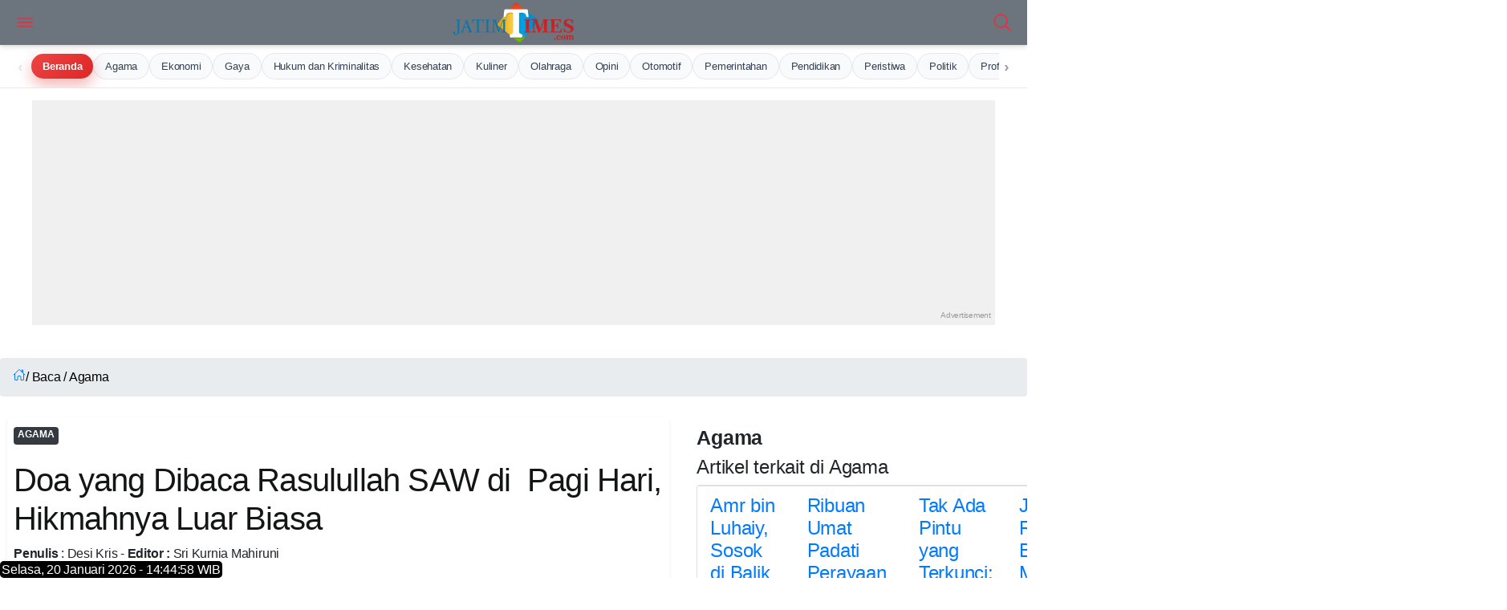

--- FILE ---
content_type: text/html; charset=UTF-8
request_url: https://jatimtimes.com/baca/256960/20211224/080700/doa-yang-dibaca-rasulullah-saw-di-pagi-hari-hikmahnya-luar-biasa
body_size: 25914
content:
<!DOCTYPE html>
<html lang="id">

<head> 
 
<link rel="stylesheet" href="https://cdnstatic.jatimtimes.com/files/scrollmenu.css" /> 
<link rel="preload" as="image" href="https://cdnstatic.jatimtimes.com/logo/new/jatim.webp">
    <link rel="canonical" href="https://jatimtimes.com/baca/256960/20211224/080700/doa-yang-dibaca-rasulullah-saw-di-pagi-hari-hikmahnya-luar-biasa">
<link rel="amphtml" href="https://jatimtimes.com/amp/baca/256960/20211224/080700/doa-yang-dibaca-rasulullah-saw-di-pagi-hari-hikmahnya-luar-biasa">
<meta name="viewport" content="width=device-width, initial-scale=1.0">
<link rel="icon" href="https://cdnstatic.jatimtimes.com/favicon.ico" type="image/x-icon">
<link rel="shortcut icon" href="https://cdnstatic.jatimtimes.com/favicon.ico" type="image/x-icon">
<link rel="apple-touch-icon" sizes="57x57" href="https://jatimtimes.com/assets/ico/apple-icon-57x57.png">
<link rel="apple-touch-icon" sizes="60x60" href="https://jatimtimes.com/assets/ico/apple-icon-60x60.png">
<link rel="apple-touch-icon" sizes="72x72" href="https://jatimtimes.com/assets/ico/apple-icon-72x72.png">
<link rel="apple-touch-icon" sizes="76x76" href="https://jatimtimes.com/assets/ico/apple-icon-76x76.png">
<link rel="apple-touch-icon" sizes="114x114" href="https://jatimtimes.com/assets/ico/apple-icon-114x114.png">
<link rel="apple-touch-icon" sizes="120x120" href="https://jatimtimes.com/assets/ico/apple-icon-120x120.png">
<link rel="apple-touch-icon" sizes="144x144" href="https://jatimtimes.com/assets/ico/apple-icon-144x144.png">
<link rel="apple-touch-icon" sizes="152x152" href="https://jatimtimes.com/assets/ico/apple-icon-152x152.png">
<link rel="apple-touch-icon" sizes="180x180" href="https://jatimtimes.com/assets/ico/apple-icon-180x180.png">
<link rel="icon" type="image/png" sizes="192x192" href="https://jatimtimes.com/assets/ico/android-icon-192x192.png">
<link rel="icon" type="image/png" sizes="32x32" href="https://jatimtimes.com/assets/ico/favicon-32x32.png">
<link rel="icon" type="image/png" sizes="96x96" href="https://jatimtimes.com/assets/ico/favicon-96x96.png">
<link rel="icon" type="image/png" sizes="16x16" href="https://jatimtimes.com/assets/ico/favicon-16x16.png">
<link rel="manifest" href="https://jatimtimes.com/assets/ico/manifest.json">
<meta name="msapplication-TileColor" content="#ffffff">
<meta name="msapplication-TileImage" content="https://jatimtimes.com/assets/ico/ms-icon-144x144.png">
<meta name="theme-color" content="#ffffff">
<meta name="apple-mobile-web-app-title" content="jatimtimes" />
<link rel="stylesheet" href="https://cdnjs.cloudflare.com/ajax/libs/font-awesome/6.5.0/css/all.min.css">

<meta name="robots" content="index, follow, max-image-preview:large">
<meta name="revisit-after" content="7 days"> <meta name="content_location" content="Indonesia">
<meta name="language" content="id"> <meta name="publisher" content="JatimTimes">

<link rel="preload" href="https://ajax.googleapis.com/ajax/libs/jquery/3.7.1/jquery.min.js" as="script">
<script src="https://ajax.googleapis.com/ajax/libs/jquery/3.7.1/jquery.min.js" defer></script>
<script async src="https://pagead2.googlesyndication.com/pagead/js/adsbygoogle.js?client=ca-pub-9791561448547714" crossorigin="anonymous"></script>
<script async src="https://jsc.mgid.com/site/558029.js"></script>
<script src="https://jatimtimes.com/assets/js/jquery.min.js" async></script>



<title itemprop="name">Doa yang Dibaca Rasulullah SAW di  Pagi Hari, Hikmahnya Luar Biasa</title>

<link rel="preconnect" href="https://fonts.googleapis.com">
<link rel="preconnect" href="https://fonts.gstatic.com" crossorigin>
<link href="https://fonts.googleapis.com/css2?family=Open+Sans:ital,wght@0,300..800;1,300..800&family=Poppins:ital,wght@0,100;0,200;0,300;0,400;0,500;0,600;0,700;0,800;0,900;1,100;1,200;1,300;1,400;1,500;1,600;1,700;1,800;1,900&display=swap" rel="stylesheet">

<meta name="description" content="JATIMTIMES - Doa adalah intisari ibadah dan senjata kaum mukmin. Nabi Muhammad SAW mengajarkan umatnya agar senantiasa untuk berdoa.&amp;amp;nbsp; Apabila masuk...">
<meta name="keywords" content="Doa, yang, Dibaca, Rasulullah, SAW, di,  Pagi, Hari,, Hikmahnya, Luar, Biasa, berita terkini, Jatim TIMES, Jatim Times">
<meta name="copyright" content="Jatimtimes.com">
<meta name="city" content="Jawa Timur">
<meta name="country" content="Indonesia">
<meta itemprop="name" content="Doa yang Dibaca Rasulullah SAW di  Pagi Hari, Hikmahnya Luar Biasa">
<meta itemprop="description" content="JATIMTIMES - Doa adalah intisari ibadah dan senjata kaum mukmin. Nabi Muhammad SAW mengajarkan umatnya agar senantiasa untuk berdoa.&amp;amp;nbsp; Apabila masuk...">
<meta itemprop="image" content="https://i1.wp.com/risetcdn.jatimtimes.com/images/2021/12/24/Ilustrasi-Foto-minanews.net-Pd2893deea23b3fb8.jpg?q=100">

<meta property="og:title" content="Doa yang Dibaca Rasulullah SAW di  Pagi Hari, Hikmahnya Luar Biasa" />
<meta property="og:description" content="JATIMTIMES - Doa adalah intisari ibadah dan senjata kaum mukmin. Nabi Muhammad SAW mengajarkan umatnya agar senantiasa untuk berdoa.&amp;amp;nbsp; Apabila masuk..." />
<meta property="og:url" content="https://jatimtimes.com/baca/256960/20211224/080700/doa-yang-dibaca-rasulullah-saw-di-pagi-hari-hikmahnya-luar-biasa"/>
<meta property="og:site_name" content="Jatimtimes.com" />
<meta property="og:image" content="https://i1.wp.com/risetcdn.jatimtimes.com/images/2021/12/24/Ilustrasi-Foto-minanews.net-Pd2893deea23b3fb8.jpg?q=100" />
<meta property="og:image:secure_url" content="https://i1.wp.com/risetcdn.jatimtimes.com/images/2021/12/24/Ilustrasi-Foto-minanews.net-Pd2893deea23b3fb8.jpg?q=100" />
<meta property="og:image:width" content="1200" />
<meta property="og:image:height" content="675" />
<meta property="og:updated_time" content="2021-12-24T15:07:00+07:00" />
<meta property="og:type" content="article" /> <meta name="twitter:card" content="summary_large_image">
<meta name="twitter:site" content="@JatimTIMES">
<meta name="twitter:title" content="Doa yang Dibaca Rasulullah SAW di  Pagi Hari, Hikmahnya Luar Biasa - Jatim Times">
<meta name="twitter:description" content="JATIMTIMES - Doa adalah intisari ibadah dan senjata kaum mukmin. Nabi Muhammad SAW mengajarkan umatnya agar senantiasa untuk berdoa.&amp;amp;nbsp; Apabila masuk...">
<meta name="twitter:creator" content="@JatimTIMES">
<meta name="twitter:image" content="https://i1.wp.com/risetcdn.jatimtimes.com/images/2021/12/24/Ilustrasi-Foto-minanews.net-Pd2893deea23b3fb8.jpg?q=100">

<link rel="preload" as="image" href="https://i1.wp.com/risetcdn.jatimtimes.com/images/2021/12/24/Ilustrasi-Foto-minanews.net-Pd2893deea23b3fb8.jpg?q=100">
<link rel="preload" as="image" href="https://i1.wp.com/risetcdn.jatimtimes.com/images/2021/12/24/Ilustrasi-Foto-minanews.net-Pd2893deea23b3fb8.jpg?q=100&amp;resize=1200,675">
<link rel="preload" href="https://cdnstatic.jatimtimes.com/jtn/style.css?ver=1.1" as="style">
<link rel="preload" href="https://jatimtimes.com/assets/css/inc/bootstrap/bootstrap.min.css" as="style">
<link rel="preload" href="https://jatimtimes.com/assets/css/inc/owl-carousel/owl.carousel.min.css" as="style">
<link rel="preload" href="https://jatimtimes.com/assets/css/inc/owl-carousel/owl.theme.default.css" as="style">

<link rel="stylesheet" href="https://jatimtimes.com/assets/css/inc/bootstrap/bootstrap.min.css">
<link rel="stylesheet" href="https://jatimtimes.com/assets/css/inc/owl-carousel/owl.carousel.min.css">
<link rel="stylesheet" href="https://jatimtimes.com/assets/css/inc/owl-carousel/owl.theme.default.css">
<link rel="stylesheet" href="https://cdnstatic.jatimtimes.com/jtn/style.css?ver=1.1">

<link rel="alternate" type="application/rss+xml" title="RSS Feeds Berita Populer - Jatimtimes" href="https://jatimtimes.com/rss/index" />
<link rel="sitemap" type="application/xml" title="Sitemap Jatimtimes.com media akurat Jawa Timur" href="https://jatimtimes.com/sitemap/allnews/1.xml">

<script defer type="module" src="https://unpkg.com/ionicons@5.5.2/dist/ionicons/ionicons.esm.js"></script>

<Style>
@charset "UTF-8";body{font-family:open sans,sans-serif;font-size:15px;line-height:1.55rem;letter-spacing:-.015rem;color:#4f5050;background:#fff;width:100%;height:100%;overflow-x:hidden;-webkit-font-smoothing:antialiased;-moz-osx-font-smoothing:grayscale}::-webkit-scrollbar{width:0}a{color:#1e74fd;outline:0!important}.appHeader{min-height:56px;display:flex;justify-content:center;align-items:center;position:fixed;top:env(safe-area-inset-top);left:0;right:0;z-index:999;background:#fff;color:#141515;box-shadow:0 3px 6px 0 rgba(0,0,0,.1),0 1px 3px 0 rgba(0,0,0,.08)}.appHeader:before{content:'';height:env(safe-area-inset-top);position:fixed;top:0;left:0;right:0;width:100%;z-index:99999;background:#1e74fd}.appHeader .left,.appHeader .right{height:56px;display:flex;align-items:center;position:absolute}.appHeader .left ion-icon,.appHeader .right ion-icon{font-size:26px;--ionicon-stroke-width:36px}.appHeader .left .headerButton,.appHeader .right .headerButton{min-width:36px;height:56px;display:flex;align-items:center;justify-content:center;padding:10px;color:#141515;position:relative}.appHeader .left{left:8px;top:0}.appHeader .right{right:8px;top:0}.appHeader .pageTitle{font-size:17px;font-weight:500;padding:0 10px}.appHeader.text-light{color:#fff}.appHeader.text-light .headerButton,.appHeader.text-light .pageTitle{color:#dc3545}.appHeader.bg-secondary{border:0}#appCapsule{padding:56px 0;margin-bottom:env(safe-area-inset-bottom);margin-top:env(safe-area-inset-top)}.profileBox{padding-left:16px;padding-right:16px;display:flex;align-items:center;position:relative;background:#052344;box-shadow:0 3px 6px 0 rgba(0,0,0,.1),0 1px 3px 0 rgba(0,0,0,.08);position:fixed;z-index:100;left:0;top:0;margin-top:env(safe-area-inset-top);right:0}.profileBox:before{background:#1e74fd;content:'';height:env(safe-area-inset-top);display:block;position:fixed;top:0;left:0;right:0}.profileBox .image-wrapper{margin-right:16px;padding:16px 0}.profileBox .image-wrapper .imaged{width:42px;height:42px;border:2px solid #fff;box-shadow:0 3px 6px 0 rgba(0,0,0,.1),0 1px 3px 0 rgba(0,0,0,.08)}.profileBox .in{line-height:1.4em;padding:16px 25px 16px 0}.profileBox .in strong{display:block;font-weight:500;color:#fff}.profileBox .in .text-muted{font-size:14px;color:rgba(255,255,255,.5)!important}.sidebar-buttons{background:#fff;border-top:1px solid #e1e1e1;display:flex;align-items:center;justify-content:flex-start;position:fixed;left:0;bottom:0;right:0;padding-bottom:env(safe-area-inset-bottom)}.sidebar-buttons .button{float:1;width:100%;height:56px;display:flex;align-items:center;justify-content:center;font-size:26px;color:#141515}.sidebar-buttons:last-child{border-right-color:transparent}.close-sidebar-button{font-size:22px;position:absolute;width:36px;display:flex;align-items:center;border-radius:100%;justify-content:center;height:36px;right:10px;top:50%;color:rgba(255,255,255,.5)!important;margin-top:-18px}#sidebarPanel .modal-dialog{position:fixed;left:0;top:0;bottom:0}#sidebarPanel .modal-body{margin-top:76px;margin-bottom:80px}#sidebarPanel .modal-content{width:300px;padding-top:env(safe-area-inset-top)}.panelbox-left .listview>li{padding:10px 16px}.panelbox-left .image-listview>li{padding:0}.panelbox-left .image-listview>li .item{padding:10px 16px}.panelbox-left .image-listview>li a.item{padding-right:36px}.row{margin-left:-8px;margin-right:-8px}.col-12,.col-lg-8{padding-left:8px;padding-right:8px;margin-top:10px}.mt-1{margin-top:8px!important}.mt-2{margin-top:16px!important}.mt-3{margin-top:24px!important}.mb-1{margin-bottom:8px!important}.ml-1{margin-left:8px!important}.p-0{padding:0!important}.p-1{padding:8px!important}.p-2{padding:16px!important}h1,h3{color:#141515;margin:0 0 10px;letter-spacing:-.02em;line-height:1.3em}.text-muted{font-size:13px;color:#4f5050!important}h1{font-size:24px;font-weight:600}h3{font-size:15px;font-weight:600}strong,b{font-weight:500}ion-icon{--ionicon-stroke-width:32px}.imaged{height:auto;border-radius:6px}.badge{font-size:12px;line-height:1em;letter-spacing:0;height:22px;min-width:22px;padding:0 6px;display:inline-flex;align-items:center;justify-content:center;font-weight:400}.badge-primary{background:#343a40!important}.badge-warning{background:#fe9500!important;color:#fff}.listview-title{color:#4f5050;padding:7px 16px;font-size:13px;font-weight:500;display:flex;align-items:center;justify-content:space-between}.listview{display:block;padding:0;margin:0;color:#141515;background:#fff;border-top:1px solid #e1e1e1;border-bottom:1px solid #e1e1e1;line-height:1.3em}.listview>li{padding:8px 16px;display:block;align-items:center;justify-content:space-between;position:relative;min-height:50px}.listview>li .item{position:relative}.listview>li:after{content:"";display:block;position:absolute;left:0;right:0;bottom:0;height:1px;background:#e1e1e1}.listview>li:last-child:after{display:none}.listview.flush{border-top:0;border-bottom:0}.listview.transparent{background:0 0}.image-listview>li{padding:0;min-height:auto}.image-listview>li:after{left:68px}.image-listview>li .item{padding:10px 16px;width:100%;min-height:50px;display:flex;align-items:center}.image-listview>li .item .icon-box{min-width:36px;max-width:36px;width:36px;height:36px;display:flex;align-items:center;justify-content:center;line-height:1em;font-size:20px;border-radius:400px;margin-right:16px}.image-listview>li .item .icon-box.bg-primary{box-shadow:inset 0 0 0 1px rgba(255,255,255,.12)}.image-listview>li .item .in{display:flex;align-items:center;justify-content:space-between;width:100%}.image-listview>li a.item{color:#141515!important;padding-right:36px}.image-listview>li a.item:after{background-image:url([data-uri]);background-repeat:no-repeat;background-position:center center;width:16px;height:16px;content:"";position:absolute;right:12px;opacity:.5;top:50%;margin-top:-8px}.listview.no-line>li:after{display:none}.panelbox .modal-dialog{margin:0;position:fixed;left:0;top:0}.panelbox .modal-dialog .modal-content{border:0;border-radius:0;width:300px;height:100vh;overflow:auto;padding-top:env(safe-area-inset-top);box-shadow:0 16px 24px 2px rgba(0,0,0,.14),0 6px 30px 5px rgba(0,0,0,.12),0 8px 10px -5px rgba(0,0,0,.2)}.panelbox .modal-dialog .modal-content .modal-body{padding:10px 16px}.panelbox-left .modal-dialog{transform:translate(-100%,0)!important}.bg-primary{background:#6c7c94!important;color:#fff}.bg-secondary{background:#f8f9fa!important;color:#fff}.text-danger{color:#ec4433!important}.text-light{color:#fff!important}.alert{margin:0;padding:6px 16px;border:0;font-size:13px;border-radius:6px}.alert-success{background:#34c759;color:#fff;border:1px solid #34c759}.form-control{background-clip:padding-box;background-image:linear-gradient(transparent,transparent);-webkit-appearance:none;-moz-appearance:none;appearance:none}.form-group{width:100%}.search-form{display:block;width:100%}.searchbox{width:100%;margin:0;position:relative;display:flex;align-items:center;justify-content:space-between}.searchbox .form-control{height:36px;border-radius:6px;border:1px solid #e1e1e1!important;padding:0 16px 0 36px;font-size:15px;box-shadow:none!important;color:#141515}.searchbox ion-icon{font-size:26px;line-height:1em;margin:0}.searchbox .close{opacity:1;color:#a1a1a2;width:46px;height:56px;display:flex;align-items:center;justify-content:center;position:absolute;right:8px;top:0}.searchbox .input-icon{font-size:26px;position:absolute;left:0;width:36px;height:36px;display:flex;align-items:center;justify-content:center;color:#a1a1a2;top:0}#search{display:block;padding:0;background:#fff;border-bottom:1px solid #fff;position:fixed;box-shadow:0 3px 6px 0 rgba(0,0,0,.1),0 1px 3px 0 rgba(0,0,0,.08);left:0;top:-50%;right:0;width:100%;z-index:1001}#search .searchbox .form-control{box-shadow:none!important;border:0!important;border-radius:0;height:56px;padding:0 56px;background:0 0;font-size:17px;color:#141515;width:100%}#search .searchbox .input-icon{font-size:26px;position:absolute;left:8px;width:46px;height:56px;display:flex;align-items:center;justify-content:center;color:#a1a1a2;top:0}.blog-post .post-body{padding:0 5px;font-size:18px}.post-body p{font-size:18px}
</style>

<style>
   
.blog-post .post-body img {
    padding-left: 20px;
    padding-right: 10px;
}
h1 {
  font-size: 24px;
  font-weight: 600;
}

h2 {
  font-size: 25px;
  font-weight: 600;
}

h3 {
  font-size: 20px;
  font-weight: 600;
}

h4 {
  font-size: 16px;
  font-weight: 500;
}
</style>

<!-- Google tag (gtag.js) -->
<script async src="https://www.googletagmanager.com/gtag/js?id=G-WL9N0YP0G4"></script>
<script>
  window.dataLayer = window.dataLayer || [];
  function gtag(){dataLayer.push(arguments);}
  gtag('js', new Date());

  gtag('config', 'G-WL9N0YP0G4');
</script>

<!-- Google tag (gtag.js) -->
<script defer rel="preload" as="script" src="https://www.googletagmanager.com/gtag/js?id=G-WL9N0YP0G4"></script>
<script>
  window.dataLayer = window.dataLayer || [];
  function gtag(){dataLayer.push(arguments);}
  gtag('js', new Date());

  gtag('config', 'G-WL9N0YP0G4');
</script>

<script type="application/ld+json">
{
  "@context": "https://schema.org",
  "@type": "WebSite",
  "name": "Jatimtimes",
  "url": "https://jatimtimes.com/",
  "potentialAction": {
    "@type": "SearchAction",
    "target": {
      "@type": "EntryPoint",
      "urlTemplate": "https://jatimtimes.com/search?keyword={search_term_string}"
    },
    "query-input": "required name=search_term_string"
  }
}
</script>

<script type="application/ld+json">{"@context":"http://schema.org/","@type":"ImageObject","contentUrl":"https://i1.wp.com/risetcdn.jatimtimes.com/images/2021/12/24/Ilustrasi-Foto-minanews.net-Pd2893deea23b3fb8.jpg?q=100","license":"https://www.jatimtimes.com/Redaksi","acquireLicensePage":"https://www.jatimtimes.com/Redaksi","creditText":"PT Jatim Times Network","creator":{"@type":"Person","name":"Redaksi JTN"},"copyrightNotice":"jatimtimes.com"}</script>

<script type="application/ld+json">{"@context":"http://schema.org","@type":"WebPage","headline":"Doa yang Dibaca Rasulullah SAW di  Pagi Hari, Hikmahnya Luar Biasa",
        "url": "https://jatimtimes.com/baca/256960/20211224/080700/doa-yang-dibaca-rasulullah-saw-di-pagi-hari-hikmahnya-luar-biasa",
        "datePublished": "24 - Dec - 2021, 03:07",
        "image": "https://i1.wp.com/risetcdn.jatimtimes.com/images/2021/12/24/Ilustrasi-Foto-minanews.net-Pd2893deea23b3fb8.jpg?q=100&resize=1200,675",
        "thumbnailUrl": "https://i1.wp.com/risetcdn.jatimtimes.com/images/2021/12/24/Ilustrasi-Foto-minanews.net-Pd2893deea23b3fb8.md.jpg?q=100&resize=1200,675"}</script>

<script type="application/ld+json" class="rank-math-schema-pro">
    {
        "@context": "https://schema.org",
        "@graph": [
            {
                "@type": ["NewsMediaOrganization", "Organization"],
                "@id": "https://jatimtimes.com/#organization",
                "name": "Jatimtimes.com",
                "url": "https://jatimtimes.com",
                "sameAs": ["https://www.facebook.com/JatimTimescom"],
                "logo": {
                    "@type": "ImageObject",
                    "@id": "https://jatimtimes.com/#logo",
                    "url": "https://cdnstatic.jatimtimes.com/logo/new/jatim.png",
                    "contentUrl": "https://cdnstatic.jatimtimes.com/logo/new/jatim.png",
                    "caption": "Jatimtimes.com",
                    "inLanguage": "id",
                    "width": "500",
                    "height": "90"
                }
            },
            { "@type": "WebSite", "@id": "https://jatimtimes.com/#website", "url": "https://jatimtimes.com", "name": "Jatimtimes.com", "publisher": { "@id": "https://jatimtimes.com/#organization" }, "inLanguage": "id" },
            {
                "@type": "ImageObject",
                "@id": "https://i1.wp.com/risetcdn.jatimtimes.com/images/2021/12/24/Ilustrasi-Foto-minanews.net-Pd2893deea23b3fb8.jpg?q=100&resize=1200,675",
                "url": "https://i1.wp.com/risetcdn.jatimtimes.com/images/2021/12/24/Ilustrasi-Foto-minanews.net-Pd2893deea23b3fb8.jpg?q=100&resize=1200,675",
                "width": "1200",
                "height": "675",
                "caption": "Doa yang Dibaca Rasulullah SAW di  Pagi Hari, Hikmahnya Luar Biasa",
                "inLanguage": "id"
            },
            {
                "@type": "BreadcrumbList",
                "@id": "https://jatimtimes.com/baca/256960/20211224/080700/doa-yang-dibaca-rasulullah-saw-di-pagi-hari-hikmahnya-luar-biasa/#breadcrumb",
                "itemListElement": [
                    { "@type": "ListItem", "position": "1", "item": { "@id": "https://jatimtimes.com", "name": "Home" } },
                    {
                        "@type": "ListItem",
                        "position": "2",
                        "item": {
                            "@id": "https://jatimtimes.com/baca/256960/20211224/080700/doa-yang-dibaca-rasulullah-saw-di-pagi-hari-hikmahnya-luar-biasa",
                            "name": "Doa yang Dibaca Rasulullah SAW di  Pagi Hari, Hikmahnya Luar Biasa"
                        }
                    }
                ]
            },
            {
                "@type": "WebPage",
                "@id": "https://jatimtimes.com/baca/256960/20211224/080700/doa-yang-dibaca-rasulullah-saw-di-pagi-hari-hikmahnya-luar-biasa/#webpage",
                "url": "https://jatimtimes.com/baca/256960/20211224/080700/doa-yang-dibaca-rasulullah-saw-di-pagi-hari-hikmahnya-luar-biasa",
                "name": "Doa yang Dibaca Rasulullah SAW di  Pagi Hari, Hikmahnya Luar Biasa",
                "datePublished": "2021-12-24T15:07:00+07:00",
                "dateModified": "2021-12-24T15:07:00+07:00",
                "isPartOf": { "@id": "https://jatimtimes.com/#website" },
                "primaryImageOfPage": { "@id": "https://i1.wp.com/risetcdn.jatimtimes.com/images/2021/12/24/Ilustrasi-Foto-minanews.net-Pd2893deea23b3fb8.jpg?q=100&resize=1200,675" },
                "inLanguage": "id",
                "breadcrumb": { "@id": "https://jatimtimes.com/baca/256960/20211224/080700/doa-yang-dibaca-rasulullah-saw-di-pagi-hari-hikmahnya-luar-biasa/#breadcrumb" }
            },
            {
                "@type": "Person",
                "@id": "https://jatimtimes.com/redaksi/",
                "name": "Desi Kris",
                "url": "https://jatimtimes.com/redaksi/",
                "image": {
                    "@type": "ImageObject",
                    "@id": "https://jatimtimes.com/icon.png",
                    "url": "https://jatimtimes.com/icon.png",
                    "caption": "Desi Kris",
                    "inLanguage": "id"
                },
                "sameAs": ["https://jatimtimes.com"],
                "worksFor": { "@id": "https://jatimtimes.com/#organization" }
            },
            {
                "@type": "NewsArticle",
                "headline": "Doa yang Dibaca Rasulullah SAW di  Pagi Hari, Hikmahnya Luar Biasa",
                "datePublished": "2021-12-24T15:07:00+07:00",
                "dateModified": "2021-12-24T15:07:00+07:00",
                "author": { "@id": "https://jatimtimes.com/redaksi/", "name": "Desi Kris" },
                "publisher": { "@id": "https://jatimtimes.com/#organization" },
                "description": "Berita Doa yang Dibaca Rasulullah SAW di  Pagi Hari, Hikmahnya Luar Biasa. Berita Jawa Timur Terbaru. Jatimtimes.com",
                "copyrightYear": "2026",
                "copyrightHolder": { "@id": "https://jatimtimes.com/#organization" },
                "name": "Doa yang Dibaca Rasulullah SAW di  Pagi Hari, Hikmahnya Luar Biasa",
                "@id": "https://jatimtimes.com/baca/256960/20211224/080700/doa-yang-dibaca-rasulullah-saw-di-pagi-hari-hikmahnya-luar-biasa/#richSnippet",
                "isPartOf": { "@id": "https://jatimtimes.com/baca/256960/20211224/080700/doa-yang-dibaca-rasulullah-saw-di-pagi-hari-hikmahnya-luar-biasa/#webpage" },
                "image": { "@id": "https://i1.wp.com/risetcdn.jatimtimes.com/images/2021/12/24/Ilustrasi-Foto-minanews.net-Pd2893deea23b3fb8.jpg?q=100" },
                "inLanguage": "id",
                "mainEntityOfPage": { "@id": "https://jatimtimes.com/baca/256960/20211224/080700/doa-yang-dibaca-rasulullah-saw-di-pagi-hari-hikmahnya-luar-biasa/#webpage" }
            }
        ]
    }
</script>

<script type="application/ld+json">{"@context":"https://schema.org","@type":"BreadcrumbList","itemListElement":[{"@type":"ListItem","position":1,"name":"Home","item":"https://jatimtimes.com"},{"@type":"ListItem","position":2,"name":"Hukum dan Kriminalitas","item":"https://jatimtimes.com/kanal/hukum%20dan%20kriminalitas"},{"@type":"ListItem","position":3,"name":"Ekonomi","item":"https://jatimtimes.com/kanal/ekonomi"}]}</script>


<script type="application/ld+json">{"@context":"http://schema.org","@type":"WebPage","headline":"Doa yang Dibaca Rasulullah SAW di  Pagi Hari, Hikmahnya Luar Biasa",
  "url": "https://jatimtimes.com/baca/256960/20211224/080700/doa-yang-dibaca-rasulullah-saw-di-pagi-hari-hikmahnya-luar-biasa",
  "datePublished": "2021-12-24",
  "image": "https://i1.wp.com/risetcdn.jatimtimes.com/images/2021/12/24/Ilustrasi-Foto-minanews.net-Pd2893deea23b3fb8.jpg?q=100&resize=1200,675",
  "thumbnailUrl" : "https://i1.wp.com/risetcdn.jatimtimes.com/images/2021/12/24/Ilustrasi-Foto-minanews.net-Pd2893deea23b3fb8.jpg?q=100&resize=1200,675"}</script>


<script type="application/ld+json">{"@context":"https://schema.org","@type":"BreadcrumbList","itemListElement":[{"@type":"ListItem","position":1,"name":"Home","item":"https://jatimtimes.com"},{"@type":"ListItem","position":2,"name":"Hukum dan Kriminalitas","item":"https://jatimtimes.com/kanal/hukum%20dan%20kriminalitas"},{"@type":"ListItem","position":3,"name":"Ekonomi","item":"https://jatimtimes.com/kanal/ekonomi"}]}</script>

<!-- Histats.com  START  (aync)-->
<script type="text/javascript">var _Hasync= _Hasync|| [];
_Hasync.push(['Histats.start', '1,4922028,4,0,0,0,00010000']);
_Hasync.push(['Histats.fasi', '1']);
_Hasync.push(['Histats.track_hits', '']);
(function() {
var hs = document.createElement('script'); hs.type = 'text/javascript'; hs.async = true;
hs.src = ('//s10.histats.com/js15_as.js');
(document.getElementsByTagName('head')[0] || document.getElementsByTagName('body')[0]).appendChild(hs);
})();</script>
<noscript><a href="/" target="_blank"><img  src="//sstatic1.histats.com/0.gif?4922028&101" alt="free web hit counter" border="0"></a></noscript>
<!-- Histats.com  END  -->
<!-- Google Tag Manager -->
<script>(function(w,d,s,l,i){w[l]=w[l]||[];w[l].push({'gtm.start':
new Date().getTime(),event:'gtm.js'});var f=d.getElementsByTagName(s)[0],
j=d.createElement(s),dl=l!='dataLayer'?'&l='+l:'';j.async=true;j.src=
'https://www.googletagmanager.com/gtm.js?id='+i+dl;f.parentNode.insertBefore(j,f);
})(window,document,'script','dataLayer','GTM-M7XW8BZ');</script>
<!-- End Google Tag Manager -->
<script>
          dataLayer = [{
            published_date: '24 - Dec - 2021, 03:07',
            reporter: 'Desi Kris',
            editor: 'Sri Kurnia Mahiruni',
            title_digital: 'Doa yang Dibaca Rasulullah SAW di  Pagi Hari, Hikmahnya Luar Biasa',
            title_seo: 'Doa yang Dibaca Rasulullah SAW di  Pagi Hari, Hikmahnya Luar Biasa',
            title_print: 'Doa yang Dibaca Rasulullah SAW di  Pagi Hari, Hikmahnya Luar Biasa',
          }]
        </script>

<style>


.responsive-ad-unit {
    display: block; 
    width: 300px;  /* Default untuk mobile */
    height: 250px; /* Default untuk mobile */
    margin: 0 auto; 
}

/* Media query untuk tampilan desktop (misalnya, di atas 768px atau 992px) */
@media (min-width: 768px) { 
    .responsive-ad-unit {
        width: 336px;
        height: 280px;
    }
}


.ad-wrapper {
    text-align: center; 
}

ul {
    font-size: 16px;
    line-height: 29px;
    margin: 0 0 32px 0;
    font-weight: 400;
    color: #424242;

    /* Tambahan yang sering diperlukan untuk UL */
    list-style-type: disc; /* Mengatur jenis bullet point (default adalah disc) */
    padding-left: 20px;    /* Memberikan padding di sebelah kiri untuk menempatkan bullet point */
}

   .sticky-ad-container {
            position: fixed;
            bottom: 0;
            left: 0;
            right: 0;
            background-color: var(--ad-bg);
            border-top: 1px solid #e5e7eb;
            box-shadow: var(--shadow);
            z-index: 1000;
            transform: translateY(100%);
            transition: transform 0.3s ease-in-out;
            max-height: 120px;
            overflow: hidden;
        }

        .sticky-ad-container.visible {
            transform: translateY(0);
        }

        .sticky-ad-content {
            display: flex;
            align-items: center;
            padding: 12px 16px;
            max-width: 1200px;
            margin: 0 auto;
        }

        .ad-close-btn {
            position: absolute;
            top: 8px;
            right: 8px;
            background: none;
            border: none;
            cursor: pointer;
            font-size: 16px;
            color: #6b7280;
            padding: 4px;
        }

        .ad-close-btn {
            position: absolute;
            top: 8px;
            right: 8px;
            background: rgba(255,255,255,0.7);
            border: none;
            border-radius: 50%;
            cursor: pointer;
            font-size: 16px;
            font-weight: bold;
            color: #6b7280;
            width: 24px;
            height: 24px;
            display: flex;
            align-items: center;
            justify-content: center;
            padding: 0;
        }
        .ad-close-btn:hover {
            color: #ef4444;
            background: rgba(255,255,255,0.9);
        }

        .ad-image {
            flex-shrink: 0;
            width: 100px;
            height: 80px;
            border-radius: 4px;
            object-fit: cover;
            margin-right: 16px;
        }

        .ad-text-content {
            flex-grow: 1;
        }

        .ad-headline {
            font-size: 16px;
            font-weight: 600;
            margin: 0 0 4px 0;
            color: var(--ad-text);
        }

        .ad-description {
            font-size: 14px;
            margin: 0 0 8px 0;
            color: var(--ad-text);
            opacity: 0.8;
        }

        .ad-button {
            background-color: var(--ad-primary);
            color: white;
            border: none;
            padding: 6px 12px;
            border-radius: 4px;
            font-size: 14px;
            cursor: pointer;
            transition: background-color 0.2s;
        }

        .ad-button:hover {
            background-color: #4338ca;
        }

        @media (max-width: 640px) {
            .sticky-ad-content {
                flex-direction: column;
                align-items: flex-start;
                padding: 8px;
            }

            .ad-image {
                width: 100%;
                height: 120px;
                margin-right: 0;
                margin-bottom: 8px;
            }
</style>

<script>/* Jatim Vignette  */ var k=decodeURIComponent(document.cookie),ca=k.split(';'),psc="";for(var i=0;i<ca.length;i++){var c=ca[i];while(c.charAt(0)==' ') c=c.substring(1);if (c.indexOf("adcapban")==0)psc+=(psc==""?"":",")+c.replace("adcapban","").replace("=",",");}var s = document.createElement("script");s.src = "https://iklans.jatimtimes.com/ser.php?m=v"+String.fromCharCode(38)+"tm=5"+String.fromCharCode(38)+"tr=p+a%2C+nav+a%2C+h2+a"+String.fromCharCode(38)+"f="+String.fromCharCode(38)+"psc=" + psc;document.head.appendChild(s);</script> 

    <script src="https://jatimtimes.com/assets/js/lib/jquery-3.4.1.min.js" defer></script>
    <link rel="preload" as="script" href="https://jatimtimes.com/assets/js/lib/jquery-3.4.1.min.js">
    
    <style>
        h1,h3,h4,ol,p,ul{margin-top:0}.card,.form-control,body{background-color:#fff}:root{--blue:#007bff;--indigo:#6610f2;--purple:#6f42c1;--pink:#e83e8c;--red:#dc3545;--orange:#fd7e14;--yellow:#ffc107;--green:#28a745;--teal:#20c997;--cyan:#17a2b8;--white:#fff;--gray:#6c757d;--gray-dark:#343a40;--primary:#007bff;--secondary:#6c757d;--success:#28a745;--info:#17a2b8;--warning:#ffc107;--danger:#dc3545;--light:#f8f9fa;--dark:#343a40;--breakpoint-xs:0;--breakpoint-sm:576px;--breakpoint-md:768px;--breakpoint-lg:992px;--breakpoint-xl:1200px;--font-family-sans-serif:-apple-system,BlinkMacSystemFont,"Segoe UI",Roboto,"Helvetica Neue",Arial,"Noto Sans",sans-serif,"Apple Color Emoji","Segoe UI Emoji","Segoe UI Symbol","Noto Color Emoji";--font-family-monospace:SFMono-Regular,Menlo,Monaco,Consolas,"Liberation Mono","Courier New",monospace}*,::after,::before{box-sizing:border-box}html{font-family:sans-serif;line-height:1.15;-webkit-text-size-adjust:100%}figcaption,figure,header,nav{display:block}body{margin:0;font-family:-apple-system,BlinkMacSystemFont,"Segoe UI",Roboto,"Helvetica Neue",Arial,"Noto Sans",sans-serif,"Apple Color Emoji","Segoe UI Emoji","Segoe UI Symbol","Noto Color Emoji";font-size:1rem;font-weight:400;line-height:1.5;color:#212529;text-align:left}.breadcrumb,.form-group,ol,p,ul{margin-bottom:1rem}b,strong{font-weight:bolder}a{color:#007bff;text-decoration:none;background-color:transparent}figure{margin:0 0 1rem}img{vertical-align:middle;border-style:none}input{margin:0;font-family:inherit;font-size:inherit;line-height:inherit;overflow:visible}::-webkit-file-upload-button{font:inherit;-webkit-appearance:button}h1,h3,h4{margin-bottom:.5rem;font-weight:500;line-height:1.2}h1{font-size:2.5rem}h3{font-size:1.75rem}h4{font-size:1.5rem}small{font-size:80%;font-weight:400}.img-fluid{max-width:100%;height:auto}.figure{display:inline-block}.figure-caption{font-size:90%;color:#6c757d}.row{display:-ms-flexbox;display:flex;-ms-flex-wrap:wrap;flex-wrap:wrap;margin-right:-15px;margin-left:-15px}.col-12,.col-lg-4,.col-lg-8{position:relative;width:100%;padding-right:15px;padding-left:15px}.col-12{-ms-flex:0 0 100%;flex:0 0 100%;max-width:100%}@media (min-width:992px){.col-lg-4{-ms-flex:0 0 33.333333%;flex:0 0 33.333333%;max-width:33.333333%}.col-lg-8{-ms-flex:0 0 66.666667%;flex:0 0 66.666667%;max-width:66.666667%}}.form-control{display:block;width:100%;height:calc(1.5em + .75rem + 2px);padding:.375rem .75rem;font-size:1rem;font-weight:400;line-height:1.5;color:#495057;background-clip:padding-box;border:1px solid #ced4da;border-radius:.25rem}.breadcrumb,.card{display:-ms-flexbox}.badge,.close{font-weight:700;line-height:1}.form-control::-ms-expand{background-color:transparent;border:0}.form-control:-moz-focusring{color:transparent;text-shadow:0 0 0 #495057}.form-control::-webkit-input-placeholder{color:#6c757d;opacity:1}.form-control::-moz-placeholder{color:#6c757d;opacity:1}.form-control:-ms-input-placeholder{color:#6c757d;opacity:1}.form-control::-ms-input-placeholder{color:#6c757d;opacity:1}.fade:not(.show){opacity:0}.card{position:relative;display:flex;-ms-flex-direction:column;flex-direction:column;min-width:0;word-wrap:break-word;background-clip:border-box;border:1px solid rgba(0,0,0,.125);border-radius:.25rem}.badge,.breadcrumb{border-radius:.25rem}.breadcrumb{display:flex;-ms-flex-wrap:wrap;flex-wrap:wrap;padding:.75rem 1rem;list-style:none;background-color:#e9ecef}.breadcrumb-item{display:-ms-flexbox;display:flex}.breadcrumb-item+.breadcrumb-item{padding-left:.5rem}.breadcrumb-item+.breadcrumb-item::before{display:inline-block;padding-right:.5rem;color:#6c757d;content:"/"}.breadcrumb-item.active{color:#6c757d}.badge{display:inline-block;padding:.25em .4em;font-size:75%;text-align:center;white-space:nowrap;vertical-align:baseline}.badge-primary{color:#fff;background-color:#007bff}.media{display:-ms-flexbox;display:flex;-ms-flex-align:start;align-items:flex-start}.close{float:right;font-size:1.5rem;color:#000;text-shadow:0 1px 0 #fff;opacity:.5}.modal{position:fixed;top:0;left:0;z-index:1050;display:none;width:100%;height:100%;overflow:hidden;outline:0}.modal-dialog{position:relative;width:auto;margin:.5rem}.modal.fade .modal-dialog{-webkit-transform:translate(0,-50px);transform:translate(0,-50px)}.modal-content{position:relative;display:-ms-flexbox;display:flex;-ms-flex-direction:column;flex-direction:column;width:100%;background-color:#fff;background-clip:padding-box;border:1px solid rgba(0,0,0,.2);border-radius:.3rem;outline:0}.modal-body{position:relative;-ms-flex:1 1 auto;flex:1 1 auto;padding:1rem}@media (min-width:576px){.modal-dialog{max-width:500px;margin:1.75rem auto}}@-webkit-keyframes spinner-border{to{-webkit-transform:rotate(360deg);transform:rotate(360deg)}}@keyframes spinner-border{to{-webkit-transform:rotate(360deg);transform:rotate(360deg)}}.spinner-border{display:inline-block;width:2rem;height:2rem;vertical-align:text-bottom;border:.25em solid currentColor;border-right-color:transparent;border-radius:50%;-webkit-animation:.75s linear infinite spinner-border;animation:.75s linear infinite spinner-border}.bg-primary{background-color:#007bff!important}.bg-secondary{background-color:#6c757d!important}.bg-white{background-color:#fff!important}.rounded{border-radius:.25rem!important}.rounded-top{border-top-left-radius:.25rem!important;border-top-right-radius:.25rem!important}.rounded-bottom{border-bottom-right-radius:.25rem!important;border-bottom-left-radius:.25rem!important}.d-block{display:block!important}.float-right{float:right!important}.shadow-sm{box-shadow:0 .125rem .25rem rgba(0,0,0,.075)!important}.mt-1{margin-top:.25rem!important}.mb-1{margin-bottom:.25rem!important}.ml-1{margin-left:.25rem!important}.mt-2{margin-top:.5rem!important}.mt-3{margin-top:1rem!important}.p-0{padding:0!important}.p-1{padding:.25rem!important}.p-2{padding:.5rem!important}.text-center{text-align:center!important}.text-uppercase{text-transform:uppercase!important}.font-weight-bold{font-weight:700!important}.text-primary{color:#007bff!important}.text-light{color:#f8f9fa!important}.text-muted{color:#6c757d!important}
    </style>
        
    <!-- Share -->
    <link rel="preload" href="https://cdnjs.cloudflare.com/ajax/libs/font-awesome/5.15.4/css/all.min.css" as="style">
    <!-- <link rel="preload" href="https://cdn.jsdelivr.net/gh/assisfery/SocialShareJS@1.4/social-share.min.css"> -->
    <!-- <link rel="stylesheet" href="https://cdn.jsdelivr.net/gh/assisfery/SocialShareJS@1.4/social-share.min.css"> -->
    <!-- !Share -->
    <!-- Main CSS -->
    <!-- <link rel="stylesheet" href="https://jatimtimes.com//assets/css/style.css" /> -->
    <link rel="preload" href="https://jatimtimes.com/assets/css/style.css?ver=1.12" as="style" onload="this.onload=null;this.rel='stylesheet'">
    <noscript>
        <link rel="stylesheet" href="https://jatimtimes.com/assets/css/style.css?ver=1.12">
    </noscript>
    <!--<link rel="manifest" href="__manifest.json" /> -->
    <!-- Custom CSS -->
    <!-- Share Button -->
    <style>
        .ss-btn{height:30px;padding:3px 3px 3px 3px;background:#888;color:#fff!important;border-radius:3px;margin:4px;display:inline-block;cursor:pointer;text-align:center;transition:.2s ease all}.ss-btn:hover{text-decoration:none;color:#fff;filter:brightness(110%)}.ss-black .ss-btn{background:#000!important}.ss-dark .ss-btn{background:#444!important}.ss-gray .ss-btn{background:#888!important;color:#000!important}.ss-light .ss-btn{background:#ddd!important;color:#444!important}.ss-outline .ss-btn{background:#fff!important;color:#444!important;border:1px solid #bbb!important}.ss-circle .ss-btn{border-radius:50%;min-width:30px}.ss-flat .ss-btn{border-radius:0}.ss-pill .ss-btn{border-radius:24px}.ss-shadow .ss-btn{box-shadow:0 .5rem 1rem rgba(54,54,54,.28)}.ss-grow .ss-btn:hover{transform:scale(1.1)}.ss-shrink .ss-btn:hover{transform:scale(.9)}.ss-rotate .ss-btn:hover{transform:rotate(-10deg)}.ss-float .ss-btn:hover{transform:translate(0,-10px)}.ss-strait .ss-btn{margin:0;border-radius:0}.ss-strait{border-radius:3px;overflow:hidden;display:table;margin:0 auto}.ss-fixed{position:fixed;z-index:999;left:0;right:0}.ss-bottom{display:inline-block;text-align:center;bottom:10px}.ss-top{display:inline-block;text-align:center;top:10px}.ss-left,.ss-right{top:50%;transform:translateY(-50%)}.ss-left{left:10px}.ss-right{left:unset;right:10px}.ss-left .ss-btn,.ss-right .ss-btn{display:table;width:140px}.ss-left[data-ss-content=false] .ss-btn,.ss-right[data-ss-content=false] .ss-btn{width:30px}@media (min-width:768px){.ss-responsive .ss-btn-messenger,.ss-responsive .ss-btn-share,.ss-responsive .ss-btn-sms,.ss-responsive .ss-btn-telegram,.ss-responsive .ss-btn-viber{display:none}}
    </style>
    <style>div.scrollmenu{overflow:auto;white-space:nowrap;height:40px;margin:0;padding-bottom:0pc;background-color:#ab253d;text-align:center}div.scrollmenu a{display:inline-block;color:#fff;text-align:center;padding-left:12px;padding-right:12px;padding-top:5px;padding-bottom:0;text-decoration:none}div.scrollmenu a:hover{background-color:#777}.main-page{position:relative;max-width:1200px;width:100%;min-height:calc(100vh - 60px);margin:0 auto}.bg-times{background-color:#0a1931!important}.bg-times-dark{background-color:#6c0000!important}.bg-times-gradient{background:#0a1931;background:-moz-linear-gradient(left,#0a1931 0,#0a1931 42%,#185adb 86%);background:-webkit-gradient(left top,right top,color-stop(0,#0a1931),color-stop(42%,#0a1931),color-stop(86%,#185adb),color-stop(91%,#f70),color-stop(94%,#e66400),color-stop(100%,#ffc947));background:-webkit-linear-gradient(left,#0a1931 0,#0a1931 42%,#185adb 86%);background:-o-linear-gradient(left,#0a1931 0,#0a1931 42%,#185adb 86%);background:-ms-linear-gradient(left,#0a1931 0,#0a1931 42%,#185adb 86%);background:linear-gradient(to right,#0a1931 0,#0a1931 42%,#185adb 86%)}.fn60{font-size:60%}.fn65{font-size:65%!important}.fn80{font-size:80%!important}.fn95{font-size:95%!important}.fn100{font-size:100%!important}.fn250{font-size:190%!important}.image-listview>li .item .in2{align-items:center;justify-content:space-between;width:100%}.metaListDonation{margin-top:-5px;display:block;font-weight:600}.c_h10{height:10px}.post-body p{font-size:16px}.tulisan{color:#0a1931}</style>
    <!-- ! Custom CSS -->

    <!-- PWA Script -->
    
    <!-- !End PWA Script -->
    <!-- FB Moderation -->
    <meta property="fb:app_id" content="&#123;582470740510509&#125;" />
</head>

<body>

    <!-- App Header -->
    <div class="appHeader bg-secondary text-light">
        <div class="left">
            <a href="#" class="headerButton" data-toggle="modal" data-target="#sidebarPanel">
                <ion-icon name="menu-outline"></ion-icon>
            </a>
        </div>
        <div class="pageTitle">
            <a href="https://jatimtimes.com/">
    <img src="https://cdnstatic.jatimtimes.com/logo/new/jatim.webp"
         alt="Jatim Times Network"
         width="150"
         height="50"
         class="logo-image"
         loading="eager">
</a>
        </div>
        <div class="right">
            
            <a href="javascript:;" class="headerButton toggle-searchbox">
                <ion-icon name="search-outline"></ion-icon>
            </a>
        </div>
    </div>
    <!-- * App Header -->

    <!-- Search Component -->
    <div id="search" class="appHeader">
        <form class="search-form" method="get" action="https://jatimtimes.com/search">
            <div class="form-group searchbox">
                <input type="text" class="form-control" name="keyword" placeholder="Search..." />
                <i class="input-icon">
                    <ion-icon name="search-outline"></ion-icon>
                </i>
                <a href="javascript:;" class="ml-1 close toggle-searchbox">
                    <ion-icon name="close-circle"></ion-icon>
                </a>
            </div>
        </form>
    </div>
    <!-- * Search Component -->

    
<!-- App Capsule -->
<!--Baca-->
<style>
.writer-editor-box {
    margin-top: 20px;
    padding: 14px 16px;
    background-color: #ffffff;
    border-radius: 14px;
    border: 1px solid rgba(148, 163, 184, 0.25);
    box-shadow: 0 6px 20px rgba(15, 23, 42, 0.05);
}

/* Tampilan tiap role */
.meta-role {
    display: flex;
    flex-direction: column;
    gap: 4px;
}

/* Label kecil */
.meta-label {
    font-size: 11px;
    font-weight: 600;
    color: #6b7280;
    letter-spacing: 0.05em;
    text-transform: uppercase;
}

/* Nama penulis/editor */
.meta-name {
    margin: 0;
    font-size: 1rem;
    font-weight: 700;
    color: #111827;
    line-height: 1.2;
}

/* Untuk layar kecil */
@media (max-width: 576px) {
    .writer-editor-box {
        padding: 12px 12px;
    }

    .meta-name {
        font-size: .95rem;
    }
}


.jt-info-card {
    margin-top: 24px;
    padding: 16px 18px 18px;
    background-color: #ffffff;
    border-radius: 16px;
    border: 1px solid rgba(148, 163, 184, 0.25);
    box-shadow: 0 8px 24px rgba(15, 23, 42, 0.06);
}

/* Header: logo + teks */
.jt-info-header {
    display: flex;
    align-items: center;
    gap: 14px;
    margin-bottom: 10px;
}

.jt-info-logo img {
    max-width: 180px;
    width: 100%;
    height: auto;
    display: block;
}

/* Teks di samping logo */
.jt-info-text {
    display: flex;
    flex-direction: column;
    gap: 4px;
}

.jt-info-label {
    font-size: 11px;
    font-weight: 600;
    text-transform: uppercase;
    letter-spacing: 0.06em;
    color: #6b7280;
    margin: 0;
}

.jt-info-title {
    font-size: 1.05rem;
    font-weight: 700;
    color: #111827;
    margin: 0;
}

/* Deskripsi */
.jt-info-desc {
    font-size: 0.9rem;
    color: #4b5563;
    margin: 10px 0 14px;
}

.jt-info-desc a {
    color: #2563eb;
    text-decoration: none;
}

.jt-info-desc a:hover {
    text-decoration: underline;
}

/* Tombol install app (custom dari btn-info) */
.btn-install-app {
    display: inline-flex;
    align-items: center;
    justify-content: center;
    gap: 6px;
    width: 100%;
    border-radius: 999px;
    border: none;
    font-weight: 600;
    font-size: 0.95rem;
    padding: 10px 14px;
    background: linear-gradient(135deg, #0ea5e9, #2563eb);
    color: #ffffff;
    box-shadow: 0 10px 24px rgba(37, 99, 235, 0.28);
    transition: all 0.18s ease-in-out;
}

.btn-install-app ion-icon {
    font-size: 1.1rem;
}

.btn-install-app:hover {
    transform: translateY(-1px);
    box-shadow: 0 14px 32px rgba(37, 99, 235, 0.35);
    color: #ffffff;
}

/* Alert info install */
.jt-info-alert {
    margin-top: 12px;
    font-size: 0.85rem;
    color: #166534;
}

.jt-info-alert a {
    color: #15803d;
    text-decoration: underline;
}

/* Responsif untuk layar kecil */
@media (max-width: 576px) {
    .jt-info-card {
        padding: 14px 12px 16px;
        border-radius: 12px;
    }

    .jt-info-header {
        flex-direction: column;
        align-items: flex-start;
    }

    .jt-info-logo img {
        max-width: 160px;
    }

    .jt-info-title {
        font-size: 1rem;
    }
}


.topic-title {
    font-size: 0.95rem;
    font-weight: 600;
    margin-bottom: 6px;
    color: #374151;
}

.topic-tags {
    display: flex;
    flex-wrap: wrap;
    gap: 6px;
}

/* Badge dasar */
.topic-badge {
    --tw-bg-opacity: 1;
    --tw-text-opacity: 1;
    display: inline-flex;
    align-items: center;
    justify-content: center;
    padding: 4px 10px;
    font-size: 11px;
    font-weight: 600;
    border-radius: 999px;
    letter-spacing: 0.3px;
    line-height: 1;
    text-transform: uppercase;
    text-decoration: none;

    transition: all .18s ease-in-out;
    border: 1px solid transparent;
}

/* Badge kategori utama (mirip badge-primary tapi lebih soft) */
.topic-badge-main {
    background-color: rgb(239 246 255 / var(--tw-bg-opacity)); /* biru muda */
    color: rgb(30 64 175 / var(--tw-text-opacity));            /* biru tua */
    border-color: rgba(59, 130, 246, 0.35);
    box-shadow: 0 4px 10px rgba(59, 130, 246, 0.15);
}

.topic-badge-main:hover {
    transform: translateY(-1px);
    box-shadow: 0 7px 18px rgba(59, 130, 246, 0.22);
}

/* Badge tag pakai warna yang kamu minta (merah OJK-style) */
.topic-badge-tag {
    background-color: rgb(255 243 242 / var(--tw-bg-opacity));
    color: rgb(214 29 35 / var(--tw-text-opacity));
    border-color: rgba(214, 29, 35, 0.3);
    box-shadow: 0 3px 10px rgba(214, 29, 35, 0.12);
}

.topic-badge-tag:hover {
    transform: translateY(-1px);
    box-shadow: 0 6px 16px rgba(214, 29, 35, 0.2);
}


.badge-modern {
    --tw-bg-opacity: 1;
    --tw-text-opacity: 1;
    background-color: rgb(255 243 242 / var(--tw-bg-opacity));
    color: rgb(214 29 35 / var(--tw-text-opacity));

}


.isiartikel{
    margin-left: auto;
        margin-right: auto;
        padding-left: 1.5rem;
        padding-right: 1.5rem;
        width: 100%;
}
    .baca-juga {
    background-color: #ececec; 
    padding: 1rem;             
    margin: 1.5rem 0;          
    font-weight: 700;    
    border: 1px solid #ddd;   
    border-radius: 5px;
    line-height: 1.4;
    display: block; 
    text-decoration: none;
    color: #333; 
}

.baca-juga:hover {
    background-color: #e0e0e0; 
    border-color: #ccc; 
    cursor: pointer;    
} 
 
 .stick {
    position: sticky;
    top: 0;
    /* background-color: lightblue; */
    padding: 10px;
    /* z-index: 100; */
    z-index: 1000;
    height: 400vh;
}
</style>


<script>
  document.addEventListener("DOMContentLoaded", function () {
    const images = document.querySelectorAll(".post-body img");
    images.forEach(img => {
      img.style.display = "block";
      img.style.marginLeft = "auto";
      img.style.marginRight = "auto";
      img.style.width = "90%";
      img.style.height = "auto";
    });
  });
</script>

<!-- Google Tag Manager (noscript) -->
<noscript><iframe src="https://www.googletagmanager.com/ns.html?id=GTM-M7XW8BZ"
height="0" width="0" style="display:none;visibility:hidden"></iframe></noscript>
<!-- End Google Tag Manager (noscript) -->
<div id="appCapsule">
    <!-- Main Navbar -->
    <!-- ====== HTML: NAV KANAL JATIMTIMES ====== -->
<div class="jt-kanal-wrapper">
    <!-- Tombol panah kiri -->
    <button class="jt-scroll-btn left" id="scrollLeft" aria-label="Geser ke kiri">‹</button>

    <!-- Link Beranda (tidak ikut scroll) -->
    <a href="https://jatimtimes.com/" class="jt-kanal-home">Beranda</a>

    <!-- Menu kanal scrollable -->
    <div class="jt-kanal-scroll" id="kanalScroll">
        <a href="https://jatimtimes.com/kanal/agama">Agama</a>
        <a href="https://jatimtimes.com/kanal/ekonomi">Ekonomi</a>
        <a href="https://jatimtimes.com/kanal/gaya hidup">Gaya</a>
        <a href="https://jatimtimes.com/kanal/hukum dan kriminalitas">Hukum dan Kriminalitas</a>
        <a href="https://jatimtimes.com/kanal/kesehatan">Kesehatan</a>
        <a href="https://jatimtimes.com/kanal/kuliner">Kuliner</a>
        <a href="https://jatimtimes.com/kanal/olahraga">Olahraga</a>
        <a href="https://jatimtimes.com/kanal/opini">Opini</a>
        <a href="https://jatimtimes.com/kanal/otomotif">Otomotif</a>
        <a href="https://jatimtimes.com/kanal/pemerintahan">Pemerintahan</a>
        <a href="https://jatimtimes.com/kanal/pendidikan">Pendidikan</a>
        <a href="https://jatimtimes.com/kanal/peristiwa">Peristiwa</a>
        <a href="https://jatimtimes.com/kanal/politik">Politik</a>
        <a href="https://jatimtimes.com/kanal/profil">Profil</a>
        <a href="https://jatimtimes.com/kanal/ruang mahasiswa">Ruang Mahasiswa</a>
        <a href="https://jatimtimes.com/kanal/ruang sastra">Ruang Sastra</a>
        <a href="https://jatimtimes.com/kanal/selebriti">Selebriti</a>
        <a href="https://jatimtimes.com/kanal/tekno">Tekno</a>
        <a href="https://jatimtimes.com/kanal/transportasi">Transportasi</a>
        <a href="https://jatimtimes.com/kanal/wisata">Wisata</a>
    </div>

    <!-- Tombol panah kanan -->
    <button class="jt-scroll-btn right" id="scrollRight" aria-label="Geser ke kanan">›</button>
</div>

<!-- ====== CSS: STYLE NAV KANAL ====== -->
<style>
.jt-kanal-wrapper {
    position: relative;
    display: flex;
    align-items: center;
    gap: 6px;
    padding: 10px 0;
    background-color: #ffffff;
    border-bottom: 1px solid rgba(148, 163, 184, 0.25);
    overflow: hidden;
}

/* Tombol panah kiri/kanan */
.jt-scroll-btn {
    flex: 0 0 auto;
    z-index: 2;
    font-size: 20px;
    font-weight: 700;
    color: #9ca3af;
    background: transparent;
    border: none;
    cursor: pointer;
    padding: 0 6px;
    transition: color .2s ease, transform .15s ease, opacity .15s ease;
}

.jt-scroll-btn:hover {
    color: #2563eb;
    transform: scale(1.1);
}

/* Link Beranda (fix kiri, tidak ikut scroll) */
.jt-kanal-home {
    flex: 0 0 auto;
    z-index: 2;
    padding: 6px 14px;
    margin-left: 4px;
    border-radius: 999px;
    font-size: 13px;
    font-weight: 600;
    text-decoration: none;
    white-space: nowrap;
    color: #ffffff;
    background: linear-gradient(135deg, #ef4444, #dc2626);
    box-shadow: 0 8px 18px rgba(220, 38, 38, 0.35);
}

/* Area scrollable */
.jt-kanal-scroll {
    flex: 1 1 auto;
    display: flex;
    align-items: center;
    gap: 10px;
    overflow-x: auto;
    white-space: nowrap;
    scroll-behavior: smooth;
    padding-right: 12px;
}

/* Item kanal */
.jt-kanal-scroll a {
    flex: 0 0 auto;
    font-size: 13px;
    font-weight: 500;
    padding: 6px 14px;
    border-radius: 999px;
    text-decoration: none;
    color: #374151;
    background-color: #f8fafc;
    border: 1px solid #e5e7eb;
    transition: all .18s ease;
}

/* Hover kanal */
.jt-kanal-scroll a:hover {
    color: #1d4ed8;
    background-color: #eff6ff;
    border-color: #bfdbfe;
    transform: translateY(-1px);
}

/* Kanal aktif (kalau pakai class active dari PHP) */
.jt-kanal-scroll a.active {
    color: #ffffff;
    background: linear-gradient(135deg, #2563eb, #1d4ed8);
    border-color: transparent;
    box-shadow: 0 8px 18px rgba(37, 99, 235, 0.3);
}

/* Scrollbar tipis */
.jt-kanal-scroll::-webkit-scrollbar {
    height: 4px;
}
.jt-kanal-scroll::-webkit-scrollbar-thumb {
    background-color: rgba(156, 163, 175, 0.4);
    border-radius: 999px;
}

/* Gradient hint kiri-kanan */
.jt-kanal-wrapper::before,
.jt-kanal-wrapper::after {
    content: "";
    position: absolute;
    top: 0;
    bottom: 0;
    width: 32px;
    pointer-events: none;
    z-index: 1;
}

.jt-kanal-wrapper::before {
    left: 0;
    background: linear-gradient(to right, #ffffff, rgba(255,255,255,0));
}

.jt-kanal-wrapper::after {
    right: 0;
    background: linear-gradient(to left, #ffffff, rgba(255,255,255,0));
}

/* Desktop padding lebih lega */
@media (min-width: 992px) {
    .jt-kanal-wrapper {
        padding: 10px 16px;
    }
}
</style>

<!-- ====== SCRIPT: SCROLL KANAL ====== -->
<script>
document.addEventListener("DOMContentLoaded", function () {
    const scroller = document.getElementById("kanalScroll");
    const btnLeft = document.getElementById("scrollLeft");
    const btnRight = document.getElementById("scrollRight");

    if (!scroller || !btnLeft || !btnRight) return;

    const scrollAmount = 220; // px per klik

    function updateButtons() {
        const maxScroll = scroller.scrollWidth - scroller.clientWidth;

        // Opacity tombol berdasarkan posisi scroll
        btnLeft.style.opacity = scroller.scrollLeft > 10 ? "1" : "0.25";
        btnRight.style.opacity = scroller.scrollLeft < maxScroll - 10 ? "1" : "0.25";
    }

    btnLeft.addEventListener("click", function () {
        scroller.scrollBy({ left: -scrollAmount, behavior: "smooth" });
    });

    btnRight.addEventListener("click", function () {
        scroller.scrollBy({ left: scrollAmount, behavior: "smooth" });
    });

    scroller.addEventListener("scroll", updateButtons);
    window.addEventListener("resize", updateButtons);

    updateButtons();
});
</script>
    

    <!-- ! Main Navbar -->
    <!-- Content -->
    <div class="main-page placeholder-shimmer">
        <!-- adsense Atas -->
<div class="ad-wrapper">
    <ins class="adsbygoogle responsive-ad-unit"
        data-ad-client="ca-pub-9791561448547714"
        data-ad-slot="5345222021"
        data-ad-format="auto"
        data-full-width-responsive="true"></ins>
</div>


<script>
    (adsbygoogle = window.adsbygoogle || []).push({});
</script>

            <!-- adsense atas -->

        </div>
        <!-- Tutup Adsense Atas -->
        <div class="row">
            <div class="col-12" style="color:#000;">
                <nav aria-label="breadcrumb" class="mt-3">
                    <ol class="breadcrumb">
                        <li class="breadcrumb-item">
                            <a href="https://jatimtimes.com/"><ion-icon name="home-outline"></ion-icon></a> / Baca / Agama                        </li>
                        </li>
                    </ol>
                </nav>
            </div>
        </div>

        <div class="row">
            <!-- Sisi kiri -->
            <div class="col-12 col-lg-8 isiartikel">
                <div class="p-2 bg-white rounded shadow-sm">
                    <a href="https://jatimtimes.com/kanal/Agama"><span class="badge badge-primary bg-tia50000 text-uppercase mb-1 kater" id="kater">Agama</span></a>
                    <p><a href="https://jatimtimes.com/lapsus/"><small class="text-uppercase text-danger mb-1" id="kater"><strong></strong></small></a></p>
                    <!-- <a href="#" class="d-block text-primary fn-poppins font-italic mt-1">OTT KPK di MA</a> -->
                    <h1>Doa yang Dibaca Rasulullah SAW di  Pagi Hari, Hikmahnya Luar Biasa</h1>
                    <div>
                        <p font-size="15px">
                            <b>Penulis</b> : Desi Kris - <b>Editor :</b> Sri Kurnia Mahiruni                        </p>


                    </div>
                    <p class="float-right text-muted">24 - Dec - 2021, 15:07</p>
                    
                    
                </div>

               
                <style>
    /* CSS untuk placeholder abu-abu dengan animasi shimmer */
    .placeholder-shimmer {
        background: linear-gradient(to right, #f0f0f0 8%, #e7e7e7 18%, #f0f0f0 33%);
        background-size: 1200px 100%;
        animation: shimmer 1.5s infinite linear;
    }

    @keyframes shimmer {
        0% {
            background-position: -468px 0;
        }
        100% {
            background-position: 468px 0;
        }
    }
</style>

<div class="bg-white mt-2">
    <figure class="figure shadow-sm" style="width: 100%; height:auto;" align="center">
        <img id="placeholderImage"
             src="https://images.placeholders.dev/?width=400&height=300&text=Loading...&bgColor=%23f0f0f0&textColor=%23a0a0a0"
             loading="lazy"
             class="rounded-top img-fluid placeholder-shimmer"
             alt="Loading Placeholder"
             style="width: 100%; height:auto;">
        <figcaption class="figure-caption p-1 rounded-bottom" style="text-align: left; color: #6c757d;">Ilustrasi (Foto: minanews.net)</figcaption>
    </figure>

    <script>
    window.addEventListener('DOMContentLoaded', function() {
        var imageElement = document.getElementById('placeholderImage');
        // URL gambar asli Anda
        var fullImageUrl = 'https://i1.wp.com/risetcdn.jatimtimes.com/images/2021/12/24/Ilustrasi-Foto-minanews.net-Pd2893deea23b3fb8.jpg?q=100?quality=70&resize=1200,675';

        // Set timeout untuk menunda pemuatan gambar asli selama 5 detik
        setTimeout(function() {
            var fullImage = new Image();
            fullImage.onload = function() {
                // Ganti src gambar placeholder dengan gambar asli setelah dimuat
                imageElement.src = fullImage.src;
                // Hapus kelas animasi placeholder
                imageElement.classList.remove('placeholder-shimmer');
                // Perbarui alt text jika perlu
                imageElement.alt = 'Ilustrasi (Foto: minanews.net)'; // Sesuaikan dengan deskripsi gambar Anda
            };
            fullImage.onerror = function() {
                // Tangani kasus jika gambar asli gagal dimuat
                console.error('Gagal memuat gambar:', fullImageUrl);
                // Hapus kelas animasi placeholder meskipun gagal
                imageElement.classList.remove('placeholder-shimmer');
                // Anda bisa mengganti dengan gambar error default atau pesan
                imageElement.alt = 'Gagal memuat gambar';
            };
            // Mulai memuat gambar asli
            fullImage.src = fullImageUrl;
        }, 5000); // 5000 milidetik = 5 detik
    });
    </script>
</div>
                <!-- Navigasi Tampilan Berita -->
                <div id="wa-follow-btn" class="wa-follow-btn p-2" style="background: #2b2c3f; justify-content: center;">
    <a href="https://whatsapp.com/channel/0029VaFT912KAwEkUtG9ks3F" target="_blank">
        <img src="https://cdn-icons-png.flaticon.com/512/733/733585.png" alt="WhatsApp" class="wa-icon">
        <span>Gabung Channel WhatsApp</span>
    </a>
</div>
<div class="reading-tools mb-2 p-1 bg-light rounded shadow-sm d-flex flex-wrap align-items-center gap-2" style="justify-content: center;">
    <button class="btn btn-sm btn-outline-primary p-2 m-1" onclick="changeFontSize('increase')">A+</button> 
    <button class="btn btn-sm btn-outline-primary p-2 m-1" onclick="changeFontSize('decrease')">A-</button> 
    <button class="btn btn-sm btn-outline-dark p-2 m-1" onclick="toggleDarkMode()"> Mode</button> 
</div>

<div id="AADIV348"></div><script>/* Dalam Artikel */ var k=decodeURIComponent(document.cookie),ca=k.split(';'),psc="";for(var i=0;i<ca.length;i++){var c=ca[i];while(c.charAt(0)==' ') c=c.substring(1);if (c.indexOf("adcapban")==0)psc+=(psc==""?"":",")+c.replace("adcapban","").replace("=",",");}var s = document.createElement("script");s.src = "https://iklans.jatimtimes.com/ser.php?t=AADIV348"+String.fromCharCode(38)+"f=348"+String.fromCharCode(38)+"psc=" + psc;document.head.appendChild(s);</script>

                <div class="blog-post mt-1" style="width: 100%;">
                    <div class="post-body">
                        <p><strong>JATIMTIMES - </strong>Doa adalah intisari ibadah dan senjata kaum mukmin. <a href="https://jatimtimes.com">Nabi Muhammad SAW </a>mengajarkan umatnya agar senantiasa untuk berdoa.&nbsp; </p><p>Apabila masuk waktu pagi, Nabi Muhammad SAW tidak pernah meninggalkan sebuah doa. Diriwayatkan Ummu Salamah radhiyallahu 'anha, istri Rasulullah bahwa setiap pagi hari beliau senantiasa memanjatkan doa sebagai berikut.&nbsp; <p class="baca-juga">
                                                    <b>Baca Juga : 
                                                        <a href="https://jatimtimes.com/baca/256934/20211223/183600/arumi-bachsin-penggagas-flatform-aksi-baik-resmikan-ruang-kelas-mi-al-falah-bangkes-pamekasan">Arumi Bachsin Penggagas Flatform 'Aksi Baik' Resmikan Ruang Kelas MI Al-Falah Bangkes Pamekasan</a>
                                                    </b>
                                                </p>
                                                 </p><p>Doa singkat ini termasuk doa yang sangat berkah karena mencakup banyak hal. </p><p>&nbsp;اللَّهُمَّ إِنِّي أَسْأَلُكَ عِلْمًا نَافِعًا ، وَرِزْقًا طَيِّبًا ، وَعَمَلا مُتَقَبَّلا&nbsp; </p><p>"Allahumma Innii As Aluka 'Ilman Nafi'an wa Rizqon Thoyyiban wa 'Amalan Mutaqabbala." </p><p>Artinya:&nbsp;<br>"Ya Allah, sesungguhnya aku memohon kepadamu ilmu yang bermanfaat, rezeki yang baik, dan amalan yang diterima." (HR Ahmad dan Ibnu Majah). </p><p>Lantas apa hikmah dari membaca doa ini? </p><p>1. 'Ilman Nafi'an (ilmu yang manfaat). Dengan ilmu yang bermanfaat, kita bisa mengetahui mana yang baik dan mana yang buruk, sehingga hal itu dapat menjadikan kita sebagai pribadi yang saleh.&nbsp; </p><p>Ilmu yang manfaat juga meninggikan derajat seseorang dan memudahkan seseorang memasuki surga-Nya Allah SWT.&nbsp; </p><p>2. "Rizqon Thayyiban" (rezeki yang baik). Nabi tidak meminta rezeki yang banyak, namun ia meminta rezeki thayyib yang artinya mengandung keberkahan untuk kebaikan dunia dan akhirat.&nbsp; <p class="baca-juga">
                                                    <b>Baca Juga : 
                                                        <a href="https://jatimtimes.com/baca/256907/20211223/131800/dukung-program-quran-massive-kak-ido-gelar-kota-kediri-bertilawah-bersama-kak-ido">Dukung Program Quran Massive, Kak Ido Gelar "Kota Kediri Bertilawah Bersama Kak Ido"</a>
                                                    </b>
                                                </p>
                                                 </p><p>3. "Amalan Mutaqobbala" artinya amalan yang diterima. Para ulama mengatakan, seorang muslim hendaknya punya sikap khauf (rasa takut) dan Roja (berharap) kepada Allah SWT terkait amalannya.&nbsp;Sebab, tidak ada yang bisa menjamin amalan seseorang bisa diterima oleh Allah SWT. Orang yang amalnya diterima akan mendapatkan ganjaran pahala dan ridho dari Allah.&nbsp; </p><p>Selain doa di atas, Rasulullah juga mengajarkan doa di bawah ini pada waktu Subuh. Doa ini biasa dibaca Nabi dan keluarga beliau setelah menjalankan salat sunnah Qabliyah Subuh sebagaimana dinukil dari Kitab Bidayatul Hidayah karya Imam Al-Ghazali.&nbsp; </p><p>اَللَّهُمَ إِنِّيْ أَسْأَلُكَ رَحْمَةً مِنْ عِنْدِكَ تَهْدِيْ بِهَا قَلْبِيْ وَتَجْمَعُ بِهَا شَمْلِيْ وَتَلُمُّ بِهَا شَعْثِيْ وَتَرُدُّ بِهَا أُلْفَتِيْ تُصْلِحُ بِهَا دِيْنِيْ وَتَحْفَظُ بِهَا غَائِبِيْ وَتَرْفَعُ بِهَا شَاهِدِيْ وَتُزَكِّيْ بِهَا عَمَلِيْ وتُبَيِّضْ بِهَا وَجْهِيْ وَتُلْهِمُنِيْ بِهَا رُشْدِيْ وَتَعْصِمُنِيْ بِهَا مِنْ كُلِّ سُوْءٍ&nbsp; </p><p>Artinya:&nbsp; </p><p>"Ya Allah sesungguhnya aku memohon kepadamu rahmat dari sisi-Mu yang dengannya Engkau menunjuki hatiku, mengumpulkan yang terserak dariku, memperbaiki apa yang kusut padaku, mengembalikan padaku kesenanganku, memperbaiki agamaku, menjaga batinku (dari sifat-sifat buruk dan menghiasinya dengan sifat-sifat baik), mengangkat lahiriahku (dengan amal yang baik), mensucikan amalku (dari hal-hal yang dapat merusaknya), memutihkan wajahku, mengilhamkan kepadaku petunjukku, dan menjagaku dari segala kejelekan.                    </div>

                    <hr>
                    
                    <h3 class="topic-title">Topik</h3>
<div class="topic-tags">
    <!-- Kategori utama -->
    <a href="https://jatimtimes.com/kanal/Agama" class="topic-badge topic-badge-main">
        Agama    </a>

    <!-- Tags -->
    </div>

                    <hr> 
                    
                    
                    <hr>
                    
                    
                    <div class="row">
                        <!-- <div class="col-2">
                            <img loading="lazy" src="https://lh3.googleusercontent.com/_x0eP5LbSX9BWgkmwRHSJXe8lgn7FyrfyM5P0kNJyiTqcJFHn-WJzCo8P_bs5VnwZw=w300" class="mr-3" alt="Jatim Times Network" width="100px">
                        </div> -->
                        <div class="col-12 col-md-10">
    <section class="jt-info-card">
        <div class="jt-info-header">
            <div class="jt-info-logo">
                <img src="https://risetcdn.jatimtimes.com/images/2021/10/22/Logo1-verif-jt-dp2x1bd16774bef5bb63.png"
                     alt="JatimTIMES Media Terverifikasi Dewan Pers"
                     loading="lazy"
                     fetchpriority="high">
            </div>
            <div class="jt-info-text">
                <p class="jt-info-label">Media Terverifikasi Dewan Pers</p>
                <h3 class="jt-info-title">Update Berita JatimTIMES Network</h3>
            </div>
        </div>

        <p class="jt-info-desc">
            <a href="https://indonesiaonline.co.id" target="_blank" rel="noopener">Indonesia Online</a>. 
            Dapatkan update berita pilihan dan breaking news setiap hari dari JatimTIMES.com dengan klik
            <strong>
                <a href="https://news.google.com/publications/CAAqBwgKMPO4nQswhMO1Aw?hl=id&gl=ID&ceid=ID%3Aid" 
                   target="_blank" rel="noopener">
                    Langganan Google News JatimTIMES
                </a>
            </strong> 
            atau bisa menginstall aplikasi Jatim Times News melalui tombol berikut:
        </p>

        <button id="installApp" class="btn btn-install-app btn-block">
            <ion-icon name="logo-android"></ion-icon>
            <span>Install Aplikasi Jatim Times News</span>
        </button>

        <p id="ketInstallApp" class="jt-info-alert alert alert-success" style="display: none;">
            Silahkan tekan Install. Jika tidak muncul pesan pop up, artinya aplikasi Jatim Times News
            sudah terinstall pada perangkat anda. Silahkan buka di menu utama hp atau desktop anda. 
            <a href="https://jatimtimes.com/baca/317711/20240803/014400/begini-cara-simpan-tomat-supaya-awet-1-bulan-tanpa-dikulkas">
                cara menyimpan tomat
            </a>
        </p>
    </section>
</div>

                    </div>
                    <hr>
                    <div class="row writer-editor-box">
    <div class="col-6">
        <div class="meta-role">
            <span class="meta-label">Penulis</span>
            <h4 class="meta-name">Desi Kris</h4>
        </div>
    </div>

    <div class="col-6 text-end">
        <div class="meta-role">
            <span class="meta-label">Editor</span>
            <h4 class="meta-name">Sri Kurnia Mahiruni</h4>
        </div>
    </div>
</div>

                            

                </div>
                <!-- Iklan Bawah Berita -->

 

        

                <script>
                    $(function() {
                        $('.samEmbed').each(function() {
                            $(this).attr('src', $(this).data('src')).removeAttr('data-src');
                        });
                    });
                </script>
            </div>
            <!-- ! Sisi Kiri -->
            <!-- Sisi kiri -->
            <div class="col-12 col-lg-4 stick">
                <!-- Satu Kanal -->
                    <div class="header-large-title">
        <h2 class="title">Agama</h2>
        <h4 class="subtitle">Artikel terkait di Agama</h4>
    </div>
    <div class="card mt-1">
        <ul class="listview image-listview media">
                            <li>
                    <a href="https://jatimtimes.com/baca/353139/20260117/114100/amr-bin-luhaiy-sosok-di-balik-berhala-pertama-di-sekitar-kabah">
                        <div class="item">
                            <div class="imageWrapper">
                                <img loading="lazy" src="https://i1.wp.com/risetcdn.jatimtimes.com/images/2026/01/16/463d68b0801f.th.png?q=100" alt="Amr bin Luhaiy, Sosok di Balik Berhala Pertama di Sekitar Ka’bah" class="imaged w100" onerror="this.onerror=null;this.src='https://cdnstatic.jatimtimes.com/noimg.webp';" style="width: 100%; height: auto;">
                            </div>
                            <div class="in">
                                <div>
                                    <header class="text-primary fn80 text-uppercase font-weight-bold">
                                    </header>
                                    <h4>Amr bin Luhaiy, Sosok di Balik Berhala Pertama di Sekitar Ka’bah</h4>
                                    <div class="text-muted d-block fn60">
                                        3 hari lalu                                    </div>

                                </div>
                            </div>
                        </div>
                    </a>
                </li>
                            <li>
                    <a href="https://jatimtimes.com/baca/352759/20260110/025300/ribuan-umat-padati-perayaan-natal-2025-di-kota-malang-gaungkan-pesan-iman-dan-persatuan">
                        <div class="item">
                            <div class="imageWrapper">
                                <img loading="lazy" src="https://i1.wp.com/risetcdn.jatimtimes.com/images/2026/01/10/6a055c3d856e.th.jpg?q=100" alt="Ribuan Umat Padati Perayaan Natal 2025 di Kota Malang, Gaungkan Pesan Iman dan Persatuan" class="imaged w100" onerror="this.onerror=null;this.src='https://cdnstatic.jatimtimes.com/noimg.webp';" style="width: 100%; height: auto;">
                            </div>
                            <div class="in">
                                <div>
                                    <header class="text-primary fn80 text-uppercase font-weight-bold">
                                    </header>
                                    <h4>Ribuan Umat Padati Perayaan Natal 2025 di Kota Malang, Gaungkan Pesan Iman dan Persatuan</h4>
                                    <div class="text-muted d-block fn60">
                                        1 minggu lalu                                    </div>

                                </div>
                            </div>
                        </div>
                    </a>
                </li>
                            <li>
                    <a href="https://jatimtimes.com/baca/352976/20260114/095200/tak-ada-pintu-yang-terkunci-islam-dan-jalan-taubat-bagi-pelaku-zina">
                        <div class="item">
                            <div class="imageWrapper">
                                <img loading="lazy" src="https://i1.wp.com/risetcdn.jatimtimes.com/images/2026/01/13/353f30916d18.th.png?q=100" alt="Tak Ada Pintu yang Terkunci: Islam dan Jalan Taubat bagi Pelaku Zina" class="imaged w100" onerror="this.onerror=null;this.src='https://cdnstatic.jatimtimes.com/noimg.webp';" style="width: 100%; height: auto;">
                            </div>
                            <div class="in">
                                <div>
                                    <header class="text-primary fn80 text-uppercase font-weight-bold">
                                    </header>
                                    <h4>Tak Ada Pintu yang Terkunci: Islam dan Jalan Taubat bagi Pelaku Zina</h4>
                                    <div class="text-muted d-block fn60">
                                        6 hari lalu                                    </div>

                                </div>
                            </div>
                        </div>
                    </a>
                </li>
                            <li>
                    <a href="https://jatimtimes.com/baca/353078/20260115/073700/jumat-terakhir-rajab-2026-bertepatan-isra-mikraj-ini-waktu-paling-tepat-memperbanyak-amal">
                        <div class="item">
                            <div class="imageWrapper">
                                <img loading="lazy" src="https://i1.wp.com/risetcdn.jatimtimes.com/images/2026/01/15/d259608b9c6f.th.jpg?q=100" alt="Jumat Terakhir Rajab 2026 Bertepatan Isra Mikraj, Ini Waktu Paling Tepat Memperbanyak Amal" class="imaged w100" onerror="this.onerror=null;this.src='https://cdnstatic.jatimtimes.com/noimg.webp';" style="width: 100%; height: auto;">
                            </div>
                            <div class="in">
                                <div>
                                    <header class="text-primary fn80 text-uppercase font-weight-bold">
                                    </header>
                                    <h4>Jumat Terakhir Rajab 2026 Bertepatan Isra Mikraj, Ini Waktu Paling Tepat Memperbanyak Amal</h4>
                                    <div class="text-muted d-block fn60">
                                        5 hari lalu                                    </div>

                                </div>
                            </div>
                        </div>
                    </a>
                </li>
                            <li>
                    <a href="https://jatimtimes.com/baca/352286/20260101/100100/selingkuh-bukan-sekadar-salah-perasaan-ini-pandangan-tegas-islam">
                        <div class="item">
                            <div class="imageWrapper">
                                <img loading="lazy" src="https://i1.wp.com/risetcdn.jatimtimes.com/images/2025/12/31/fff1aede8507.th.jpg?q=100" alt="Selingkuh Bukan Sekadar Salah Perasaan, Ini Pandangan Tegas Islam" class="imaged w100" onerror="this.onerror=null;this.src='https://cdnstatic.jatimtimes.com/noimg.webp';" style="width: 100%; height: auto;">
                            </div>
                            <div class="in">
                                <div>
                                    <header class="text-primary fn80 text-uppercase font-weight-bold">
                                    </header>
                                    <h4>Selingkuh Bukan Sekadar Salah Perasaan, Ini Pandangan Tegas Islam</h4>
                                    <div class="text-muted d-block fn60">
                                        2 minggu lalu                                    </div>

                                </div>
                            </div>
                        </div>
                    </a>
                </li>
                            <li>
                    <a href="https://jatimtimes.com/baca/352853/20260112/062900/jelang-isra-mikraj-2026-ini-8-hikmah-di-balik-peristiwa-agung-rasulullah">
                        <div class="item">
                            <div class="imageWrapper">
                                <img loading="lazy" src="https://i1.wp.com/risetcdn.jatimtimes.com/images/2026/01/11/093f033a9dad.th.jpg?q=100" alt="Jelang Isra Mikraj 2026, Ini 8 Hikmah di Balik Peristiwa Agung Rasulullah" class="imaged w100" onerror="this.onerror=null;this.src='https://cdnstatic.jatimtimes.com/noimg.webp';" style="width: 100%; height: auto;">
                            </div>
                            <div class="in">
                                <div>
                                    <header class="text-primary fn80 text-uppercase font-weight-bold">
                                    </header>
                                    <h4>Jelang Isra Mikraj 2026, Ini 8 Hikmah di Balik Peristiwa Agung Rasulullah</h4>
                                    <div class="text-muted d-block fn60">
                                        1 minggu lalu                                    </div>

                                </div>
                            </div>
                        </div>
                    </a>
                </li>
                            <li>
                    <a href="https://jatimtimes.com/baca/352425/20260104/073300/jangan-remehkan-pagi-hari-ini-amalan-pembuka-berkah-sehat-dan-rezeki-lancar">
                        <div class="item">
                            <div class="imageWrapper">
                                <img loading="lazy" src="https://i1.wp.com/risetcdn.jatimtimes.com/images/2026/01/03/f7c9fc405b9b.th.jpg?q=100" alt="Jangan Remehkan Pagi Hari: Ini Amalan Pembuka Berkah, Sehat, dan Rezeki Lancar" class="imaged w100" onerror="this.onerror=null;this.src='https://cdnstatic.jatimtimes.com/noimg.webp';" style="width: 100%; height: auto;">
                            </div>
                            <div class="in">
                                <div>
                                    <header class="text-primary fn80 text-uppercase font-weight-bold">
                                    </header>
                                    <h4>Jangan Remehkan Pagi Hari: Ini Amalan Pembuka Berkah, Sehat, dan Rezeki Lancar</h4>
                                    <div class="text-muted d-block fn60">
                                        2 minggu lalu                                    </div>

                                </div>
                            </div>
                        </div>
                    </a>
                </li>
                    </ul>
    </div>
                <!-- * Satu Kanal -->
                <!-- Fokus Berita -->
                <div class="card mt-3">
                    <div class="header-large-title">
    <h2 class="title">Topik Khusus</h2>
</div>
<div class="card-body text-left">
    <a href="https://jatimtimes.com/tag/Wahyu%20Hidayat" class="btn btn-outline-primary mr-1 mb-1 font-weight-bold text-uppercase">Wahyu Hidayat</a>
            <a href="https://jatimtimes.com/tag/PENDIDIKAN" class="btn btn-outline-primary mr-1 mb-1 font-weight-bold text-uppercase">#PENDIDIKAN</a>
            <a href="https://jatimtimes.com/tag/MALANG" class="btn btn-outline-primary mr-1 mb-1 font-weight-bold text-uppercase">#MALANG</a>
            <a href="https://jatimtimes.com/tag/PILKADA-MALANG" class="btn btn-outline-primary mr-1 mb-1 font-weight-bold text-uppercase">#PILKADA MALANG</a>
            <a href="https://jatimtimes.com/tag/JAWA-TIMUR" class="btn btn-outline-primary mr-1 mb-1 font-weight-bold text-uppercase">#JAWA TIMUR</a>
            <a href="https://jatimtimes.com/tag/PILKADA" class="btn btn-outline-primary mr-1 mb-1 font-weight-bold text-uppercase">#PILKADA</a>
    </div>                </div>
                <!-- * Fokus Berita -->
                <!-- Berita Populer -->
                <div class="card mt-2">
                    <style>
    /* Wrapper utama */
.headline-section {
    padding: 16px 16px 20px;
    margin: 16px 0;
    background: #ffffff;
    border-radius: 16px;
    box-shadow: 0 8px 24px rgba(15, 23, 42, 0.06);
}

/* Header judul */
.headline-header {
    margin-bottom: 12px;
}

.headline-title-main {
    font-size: 1.25rem;
    font-weight: 700;
    margin: 0;
    color: #111827;
}

.headline-subtitle {
    font-size: 0.9rem;
    margin: 4px 0 0;
    color: #6b7280;
}

/* List headline */
.headline-list {
    list-style: none;
    margin: 0;
    padding: 0;
}

/* Item tiap headline */
.headline-item + .headline-item {
    margin-top: 6px;
}

.headline-link {
    display: flex;
    align-items: flex-start;
    gap: 10px;
    padding: 10px 10px;
    border-radius: 12px;
    text-decoration: none;
    background: #f9fafb;
    transition: background 0.2s ease, transform 0.15s ease, box-shadow 0.15s ease;
}

.headline-link:hover {
    background: #eef2ff;
    transform: translateY(-1px);
    box-shadow: 0 6px 16px rgba(79, 70, 229, 0.15);
}

/* Nomor urutan */
.headline-rank {
    min-width: 34px;
    height: 34px;
    border-radius: 999px;
    background: linear-gradient(135deg, #4f46e5, #ec4899);
    display: flex;
    align-items: center;
    justify-content: center;
    color: #ffffff;
    font-weight: 700;
    font-size: 0.95rem;
    flex-shrink: 0;
}

/* Konten headline */
.headline-content {
    flex: 1;
}

.headline-item-title {
    font-size: 0.98rem;
    line-height: 1.35;
    margin: 0;
    color: #111827;
    font-weight: 600;
}

/* Responsif mobile kecil */
@media (max-width: 480px) {
    .headline-section {
        padding: 12px 12px 16px;
        border-radius: 14px;
    }

    .headline-title-main {
        font-size: 1.1rem;
    }

    .headline-item-title {
        font-size: 0.95rem;
    }

    .headline-link {
        padding: 8px 9px;
        gap: 8px;
    }

    .headline-rank {
        min-width: 30px;
        height: 30px;
        font-size: 0.85rem;
    }
}

/* Responsif layar besar */
@media (min-width: 768px) {
    .headline-section {
        padding: 18px 20px 22px;
    }

    .headline-title-main {
        font-size: 1.35rem;
    }

    .headline-item-title {
        font-size: 1.02rem;
    }
}

</style>

<div class="headline-section">
    <div class="headline-header">
        <h2 class="headline-title-main">Headline Berita</h2>
        <p class="headline-subtitle">Wajib Kamu Baca</p>
    </div>

    <ol class="headline-list">
                    <li class="headline-item">
                <a href="https://jatimtimes.com/baca/353298/20260120/105100/negara-dengan-frekuensi-mandi-tertinggi-di-dunia-indonesia-masuk-5-besar" 
                   class="headline-link">

                    <div class="headline-rank">
                        <span>1</span>
                    </div>

                    <div class="headline-content">
                        <h3 class="headline-item-title">
                            Negara dengan Frekuensi Mandi Tertinggi di Dunia, Indonesia Masuk 5 Besar                        </h3>
                    </div>
                </a>
            </li>
                    <li class="headline-item">
                <a href="https://jatimtimes.com/baca/353291/20260120/071900/yai-mim-ditahan-polisi-kasus-dugaan-pornografi" 
                   class="headline-link">

                    <div class="headline-rank">
                        <span>2</span>
                    </div>

                    <div class="headline-content">
                        <h3 class="headline-item-title">
                            Yai Mim Ditahan Polisi Kasus Dugaan Pornografi                        </h3>
                    </div>
                </a>
            </li>
                    <li class="headline-item">
                <a href="https://jatimtimes.com/baca/353228/20260119/075300/unggah-mbg-burger-isi-sayur-netizen-ini-malah-dapat-teguran-dari-komdigi" 
                   class="headline-link">

                    <div class="headline-rank">
                        <span>3</span>
                    </div>

                    <div class="headline-content">
                        <h3 class="headline-item-title">
                            Unggah MBG Burger Isi Sayur, Netizen Ini Malah Dapat Teguran dari Komdigi                        </h3>
                    </div>
                </a>
            </li>
                    <li class="headline-item">
                <a href="https://jatimtimes.com/baca/353192/20260118/024700/koperasi-kelurahan-merah-putih-terkendala-lahan-pemkot-malang-bongkar-aset-daerah" 
                   class="headline-link">

                    <div class="headline-rank">
                        <span>4</span>
                    </div>

                    <div class="headline-content">
                        <h3 class="headline-item-title">
                            Koperasi Kelurahan Merah Putih Terkendala Lahan, Pemkot Malang Bongkar Aset Daerah                        </h3>
                    </div>
                </a>
            </li>
                    <li class="headline-item">
                <a href="https://jatimtimes.com/baca/353186/20260118/012500/ribuan-pelari-serbu-emba-jetbus-run-2026-kota-malang-siap-jadi-destinasi-wisata-lari-nasional" 
                   class="headline-link">

                    <div class="headline-rank">
                        <span>5</span>
                    </div>

                    <div class="headline-content">
                        <h3 class="headline-item-title">
                            Ribuan Pelari Serbu Emba Jetbus Run 2026, Kota Malang Siap Jadi Destinasi Wisata Lari Nasional                        </h3>
                    </div>
                </a>
            </li>
                    <li class="headline-item">
                <a href="https://jatimtimes.com/baca/353135/20260117/105700/angka-pernikahan-di-indonesia-anjlok-terendah-dalam-10-tahun-terakhir" 
                   class="headline-link">

                    <div class="headline-rank">
                        <span>6</span>
                    </div>

                    <div class="headline-content">
                        <h3 class="headline-item-title">
                            Angka Pernikahan di Indonesia Anjlok, Terendah dalam 10 Tahun Terakhir                        </h3>
                    </div>
                </a>
            </li>
                    <li class="headline-item">
                <a href="https://jatimtimes.com/baca/353061/20260115/033600/jembatan-ikonik-kayutangan-splendid-disiapkan-wisata-pusat-kota-malang-bakal-tersambung" 
                   class="headline-link">

                    <div class="headline-rank">
                        <span>7</span>
                    </div>

                    <div class="headline-content">
                        <h3 class="headline-item-title">
                            Jembatan Ikonik Kayutangan-Splendid Disiapkan, Wisata Pusat Kota Malang Bakal Tersambung                        </h3>
                    </div>
                </a>
            </li>
            </ol>
</div>
                </div>
                <!-- * Berita Populer -->
         


            </div>
            <!-- ! Sisi Kiri -->
        </div>
        <!-- ! Content -->

    </div>
    <!-- * App Sidebar -->
    
    <div style="margin: 20px auto; border: 1px solid #eee; padding: 10px; background-color: #f9f9f9; text-align: center;">
            <p style="font-weight: bold; margin-bottom: 10px; color: #555;">--- Iklan Sponsor ---</p>
            <ins class="adsbygoogle"
                 style="display:block;"
                 data-ad-client="ca-pub-9791561448547714"
                 data-ad-slot="1161458253"
                 data-ad-format="auto"
                 data-full-width-responsive="true"></ins>
            <script>
                 (adsbygoogle = window.adsbygoogle || []).push({});
            </script>
        </div>
    
</div>

<!-- Google tag (gtag.js) -->
<script async src="https://www.googletagmanager.com/gtag/js?id=G-WL9N0YP0G4"></script>
<script>
  window.dataLayer = window.dataLayer || [];
  function gtag(){dataLayer.push(arguments);}
  gtag('js', new Date());

  gtag('config', 'G-WL9N0YP0G4');
</script>
<script>
    window.addEventListener('scroll', function () {
        var btn = document.getElementById('wa-follow-btn');
        if (window.scrollY > 100) {
            btn.style.display = 'flex';
        } else {
            btn.style.display = 'none';
        }
    });
</script>
<!-- Navigasi Baca Berita-->
<script>
    const postBody = document.querySelector('.post-body');
    const postBodyParagraph = document.querySelector('.post-body p');

    // Ambil font size dari paragraf pertama di dalam post-body
    let currentFontSize = postBodyParagraph
        ? parseFloat(window.getComputedStyle(postBodyParagraph).fontSize)
        : 18;

    function changeFontSize(action) {
        if (!postBody) return;

        if (action === 'increase') {
            currentFontSize += 1;
        } else if (action === 'decrease') {
            currentFontSize = Math.max(12, currentFontSize - 1);
        }

        // Ubah font size semua paragraf di dalam post-body
        postBody.querySelectorAll("p").forEach(p => {
            p.style.fontSize = currentFontSize + "px";
        });
    }

    function resetFontSize() {
        if (!postBody) return;

        // Reset ke default (diambil dari style CSS awal)
        currentFontSize = postBodyParagraph
            ? parseFloat(window.getComputedStyle(postBodyParagraph).fontSize)
            : 18;

        postBody.querySelectorAll("p").forEach(p => {
            p.style.fontSize = currentFontSize + "px";
        });
    }

    function toggleDarkMode() {
        if (postBody) {
            postBody.classList.toggle('dark-mode');
        }
    }
</script>

<!-- code copyright -->
<script>
document.addEventListener('copy', function(e) {
    const selection = window.getSelection();
    if (!selection) return;

    const articleTitle = "Doa yang Dibaca Rasulullah SAW di \u00a0Pagi Hari, Hikmahnya Luar Biasa";
    const articleURL = "https:\/\/jatimtimes.com\/baca\/256960\/20211224\/080700\/doa-yang-dibaca-rasulullah-saw-di-pagi-hari-hikmahnya-luar-biasa";

    const attribution = '\n\nArtikel ini telah tayang di JatimTIMES.com dengan judul "' + articleTitle + '". Baca selengkapnya di: ' + articleURL;
    const copyright = '\n\nCopyright © ' + new Date().getFullYear() + ' JatimTIMES.';
    
    const fullCopiedText = selection.toString() + attribution + copyright;

    e.clipboardData.setData('text/plain', fullCopiedText);
    e.preventDefault();
});
</script> 



    <!-- App Sidebar -->
    <!-- App Sidebar -->
    <div class="modal fade panelbox panelbox-left" id="sidebarPanel" tabindex="-1" role="dialog">
        <div class="modal-dialog" role="document">
            <div class="modal-content">
                <div class="modal-body p-0">
                    <!-- profile box -->
                    <div class="profileBox">
                        <div class="image-wrapper">
                            <img loading="lazy" src="https://i1.wp.com/risetcdn.jatimtimes.com/images/android-chrome-192x192.png" alt="image" class="imaged b-0" />
                        </div>
                        <div class="in">
                            <strong>JATIM TIMES NETWORK</strong>
                            <div class="text-muted">
                                <ion-icon name="star-outline"></ion-icon>
                                PILIHAN TERBAIK
                            </div>
                        </div>
                        <a href="javascript:;" class="close-sidebar-button" data-dismiss="modal">
                            <ion-icon name="close"></ion-icon>
                        </a>
                    </div>
                    <!-- * profile box -->
                    <ul class="listview flush transparent no-line image-listview mt-2">
                        <li>
                            <a href="https://jatimtimes.com/" class="item">
                                <div class="icon-box bg-primary">
                                    <ion-icon name="home-outline"></ion-icon>
                                </div>
                                <div class="in">Beranda</div>
                            </a>
                        </li>
                    </ul>
                    <div class="listview-title mt-2 mb-1">
                        <span>Kanal Populer</span>
                    </div>
                    <ul class="listview flush transparent no-line image-listview mt-2">
                        
                        <li>
                            <a href="https://jatimtimes.com//kanal/hukum dan kriminalitas" class="item">
                                <div class="icon-box bg-primary">
                                    <ion-icon name="home-outline"></ion-icon>
                                </div>
                                <div class="in">Hukum</div>
                            </a>
                        </li>
                        <li>
                            <a href="https://jatimtimes.com//kanal/pemerintahan" class="item">
                                <div class="icon-box bg-primary">
                                    <ion-icon name="home-outline"></ion-icon>
                                </div>
                                <div class="in">Pemerintahan</div>
                            </a>
                        </li>
                        <li>
                            <a href="https://jatimtimes.com//kanal/pendidikan" class="item">
                                <div class="icon-box bg-primary">
                                    <ion-icon name="home-outline"></ion-icon>
                                </div>
                                <div class="in">Pendidikan</div>
                            </a>
                        </li>
                        <li>
                            <a href="https://jatimtimes.com//kanal/gaya hidup" class="item">
                                <div class="icon-box bg-primary">
                                    <ion-icon name="home-outline"></ion-icon>
                                </div>
                                <div class="in">Gaya</div>
                            </a>
                        </li>
                        <li>
                            <a href="https://jatimtimes.com//kanal/kuliner" class="item">
                                <div class="icon-box bg-primary">
                                    <ion-icon name="home-outline"></ion-icon>
                                </div>
                                <div class="in">Kuliner</div>
                            </a>
                        </li>
                    </ul>
                    <div class="listview-title mt-2 mb-1">
                        <span>Halaman Penting</span>
                    </div>
                    <ul class="listview flush transparent no-line image-listview mt-2">
                        <li>
                            <a href="https://jatimtimes.com/redaksi" class="item">
                                <div class="icon-box bg-primary">
                                    <ion-icon name="home-outline"></ion-icon>
                                </div>
                                <div class="in">Redaksi</div>
                            </a>
                        </li>
                        <li>
                            <a href="https://jatimtimes.com/kontak" class="item">
                                <div class="icon-box bg-primary">
                                    <ion-icon name="home-outline"></ion-icon>
                                </div>
                                <div class="in">Kontak Kami</div>
                            </a>
                        </li>
                        <li>
                            <a href="https://jatimtimes.com/pedoman" class="item">
                                <div class="icon-box bg-primary">
                                    <ion-icon name="home-outline"></ion-icon>
                                </div>
                                <div class="in">Pedoman Media Siber</div>
                            </a>
                        </li>
                        <li>
                            <a href="https://jatimtimes.com/disclaimer" class="item">
                                <div class="icon-box bg-primary">
                                    <ion-icon name="home-outline"></ion-icon>
                                </div>
                                <div class="in">Disclaimer</div>
                            </a>
                        </li>
                        <li>
                            <a href="privacy" class="item">
                                <div class="icon-box bg-primary">
                                    <ion-icon name="home-outline"></ion-icon>
                                </div>
                                <div class="in">Privacy Policy</div>
                            </a>
                        </li>
                    </ul>
                </div>
                <br>
                <!-- sidebar buttons -->
                <div class="sidebar-buttons">
                    <a href="https://www.facebook.com/jatimtimesnetwork/" target="_blank" class="button">
                        <ion-icon name="logo-facebook" style="color: #0165e1"></ion-icon>
                    </a>
                    <a href="https://youtube.com/c/JatimTIMESNetworkOfficialVideos" target="_blank" class="button">
                        <ion-icon name="logo-youtube" style="color: #ff0000"></ion-icon>
                    </a>
                    <a href="https://instagram.com/jatimtimescom" target="_blank" class="button">
                        <ion-icon name="logo-instagram" style="color: #ff0073"></ion-icon>
                    </a>
                    <a href="https://www.tiktok.com/@jatimtimes" target="_blank" class="button">
                        <ion-icon name="logo-tiktok" style="color: #000040"></ion-icon>
                    </a>
                </div>
                <!-- * sidebar buttons -->
            </div>
        </div>
    </div>
    <!-- * App Sidebar -->
    <style>
        .footer {
            background: #212121;
            padding: 32px 0;
            overflow: hidden;
            color: #fefefe;
            font-size: 14px;
            font-weight: 600;
            position: relative;
        }
    </style>
    <footer>
        <div class="footer">
            <div class="container py-3">
                <div class="row mt-5">
                    <div class="col-lg-8 col-12 mb-3">
                        <div class="media">
                            <img loading="lazy" src="https://i1.wp.com/risetcdn.jatimtimes.com/images/android-chrome-192x192.png" class="mr-3" alt="Jatim Times Network" width="100px">
                            <div class="media-body">
                                <h4 class="mt-0" style="color: #fff;">Tentang Jatim Times Network</h4>
                                Media Online Mainstream Pertama di Jawa Timur, menyajikan info berita Jawa Timur yang
                                membangun, menginspirasi, dan berpositif thinking berdasarkan jurnalisme positif.
                            </div>
                        </div>
                    </div>
                    <div class="col-lg-4 col-12">
                        <h4 class="mt-0" style="color: #ffffff;">Follow Jatim Times Network</h4>
                        <ul class="list-inline">
                            <li class="list-inline-item">
                                <a href="https://instagram.com/jatimtimescom" comet="_blank" class="text-light">
                                    <ion-icon name="logo-instagram"></ion-icon> @jatimtimescom
                                </a>
                            </li>
                            <li class="list-inline-item">
                                <a href="https://www.facebook.com/jatimtimesnetwork/" target="_blank" class="text-light">
                                    <ion-icon name="logo-facebook"></ion-icon> jatimtimes.com
                                </a>
                            </li>
                            <li class="list-inline-item">
                                <a href="https://www.tiktok.com/@jatimtimes" target="_blank" class="text-light">
                                    <ion-icon name="logo-tiktok"></ion-icon> @jatimtimes
                                </a>
                            </li>
                            <li class="list-inline-item">
                                <a href="https://youtube.com/c/JatimTIMESNetworkOfficialVideos" comet="_blank" class="text-light">
                                    <ion-icon name="logo-youtube"></ion-icon> @jatimtimes
                                </a>
                            </li>
                        </ul>
                    </div>
                </div>
            </div>
        </div>
        <div class="bottom footer">
            <div class="container py-3">
                <div class="row">
                    <div class="col-lg-8 col-12">
                        <ul class="list-inline text-uppercase" style="font-size: 12px;">
                            <li class="list-inline-item">
                                <a href="https://jatimtimes.com//redaksi" class="text-light" title="Tentang Kami">Tentang Kami</a>
                            </li>
                            <li class="list-inline-item">
                                <a href="https://jatimtimes.com//redaksi" class="text-light" title="Redaksi">Redaksi</a>
                            </li>
                            <li class="list-inline-item">
                                <a href="https://jatimtimes.com//info-iklan" class="text-light" title="Info Iklan">Info Iklan</a>
                            </li>
                            <li class="list-inline-item">
                                <a href="#" class="text-light" title="Kebijakan Data Pribadi">Kebijakan Data Pribadi</a>
                            </li>
                            <li class="list-inline-item">
                                <a href="#" class="text-light" title="Pedoman Media Siber">PMC</a>
                            </li>
                            <li class="list-inline-item">
                                <a href="#" class="text-light" title="Privacy Policy">Policy</a>
                            </li>
                            <li class="list-inline-item">
                                <a href="#" class="text-light" target="Network">Network</a>
                            </li>
                        </ul>
                    </div>
                    <div class="col-lg-4 col-12">
                        <div class="text-light text-uppercase copyright">
                            <span>NEW DESIGN development by</span> <a href="https://jatimtimes.com" target="_blank" title="JTN DEV"> JTN DEV</a>
                        </div>
                    </div>
                </div>
                <div class="text-center mt-2">
                    <img src="https://risetcdn.jatimtimes.com/images/2021/10/22/Logo1-verif-jt-dp2x1bd16774bef5bb63.png" width="100px" alt="JatimTimes Media Terverifikasi Dewan Pers" loading="lazy" fetchpriority="high" style="width: 100%; height: auto;">
                    <p class="text-muted">&copy; 2016 - 2026 <a href="https://www.jatimtimes.com/" alt="Jatim Times Network">Jatim Times Network</a>.
                        <br>
                        <span class="font-weight-light">Load time: <strong>0.2862</strong> detik. Diakses melalui
                            <strong>Mac OS X</strong></span>
                    </p>
                </div>
            </div>
        </div>
    </footer>

    <!-- ///////////// Js Files ////////////////////  -->

    <!-- Script Sticky Date -->
    <script>function display_ct7(){var t=new Date;day=(1==(day=t.getDay()).length,["Minggu","Senin","Selasa","Rabu","Kamis","Jumat","Sabtu"][t.getDay()]),hours=1==(hours=t.getHours()).toString().length?0+hours.toString():hours;var e=t.getMinutes().toString();e=1==e.length?0+e:e;var n=t.getSeconds().toString();n=1==n.length?0+n:n;var g=(t.getMonth()+1).toString();g=(1==g.length,["Januari","Februari","Maret","April","Mei","Juni","Juli","Agustus","September","Oktober","November","Desember"][t.getMonth()]);var a=t.getDate().toString(),i=day+", "+(a=1==a.length?0+a:a)+" "+g+" "+t.getFullYear();i=i+" - "+hours+":"+e+":"+n+" WIB",document.getElementById("ct7").innerHTML=i,display_c7()}function display_c7(){mytime=setTimeout("display_ct7()",1e3)}display_c7();</script>
    
    <span style="position:sticky;bottom:0;text-align:center;color:#000;--x:50%;--y:50%;align-items:center;justify-content:center;appearance:none;padding:2px 2px;color:#fff;cursor:pointer;outline:0;border-radius:5px;background:linear-gradient(#000,#000) padding-box,radial-gradient(farthest-corner at var(--x) var(--y),#00c9a7,#845ec2) border-box" id="ct7"></span>
    <!-- Script for Service Worker
    <script>
      window.addEventListener('load', () => {
      registerSW();
      });
    
      // Register the Service Worker
      async function registerSW() {
      if ('serviceWorker' in navigator) {
        try {
        await navigator
            .serviceWorker
            .register('serviceworker.js');
        }
        catch (e) {
        console.log('SW registration failed');
        }
      }
      }
    </script>
    End PWA -->
    <!-- Install
    <script>
      let deferredPrompt;
      window.addEventListener('beforeinstallprompt', (e) => {
          deferredPrompt = e;
      });

      const installApp = document.getElementById('installApp');
      installApp.addEventListener('click', async () => {
          document.querySelector('#installApp').style.display = 'none';
          document.querySelector('#ketInstallApp').style.display = 'block';
          if (deferredPrompt !== null) {
              deferredPrompt.prompt();
              const { outcome } = await deferredPrompt.userChoice;
              if (outcome === 'accepted') {
                  deferredPrompt = null;
                }
            }
      });
    </script>
    Install -->

    
<script defer src="https://static.cloudflareinsights.com/beacon.min.js/vcd15cbe7772f49c399c6a5babf22c1241717689176015" integrity="sha512-ZpsOmlRQV6y907TI0dKBHq9Md29nnaEIPlkf84rnaERnq6zvWvPUqr2ft8M1aS28oN72PdrCzSjY4U6VaAw1EQ==" data-cf-beacon='{"version":"2024.11.0","token":"77ca95a093bf4aa387373fdbf7406a1e","r":1,"server_timing":{"name":{"cfCacheStatus":true,"cfEdge":true,"cfExtPri":true,"cfL4":true,"cfOrigin":true,"cfSpeedBrain":true},"location_startswith":null}}' crossorigin="anonymous"></script>
</body>

</html>

--- FILE ---
content_type: text/html; charset=utf-8
request_url: https://www.google.com/recaptcha/api2/aframe
body_size: 267
content:
<!DOCTYPE HTML><html><head><meta http-equiv="content-type" content="text/html; charset=UTF-8"></head><body><script nonce="RLpAra_SNLb4o7Jt8phkKQ">/** Anti-fraud and anti-abuse applications only. See google.com/recaptcha */ try{var clients={'sodar':'https://pagead2.googlesyndication.com/pagead/sodar?'};window.addEventListener("message",function(a){try{if(a.source===window.parent){var b=JSON.parse(a.data);var c=clients[b['id']];if(c){var d=document.createElement('img');d.src=c+b['params']+'&rc='+(localStorage.getItem("rc::a")?sessionStorage.getItem("rc::b"):"");window.document.body.appendChild(d);sessionStorage.setItem("rc::e",parseInt(sessionStorage.getItem("rc::e")||0)+1);localStorage.setItem("rc::h",'1768920297179');}}}catch(b){}});window.parent.postMessage("_grecaptcha_ready", "*");}catch(b){}</script></body></html>